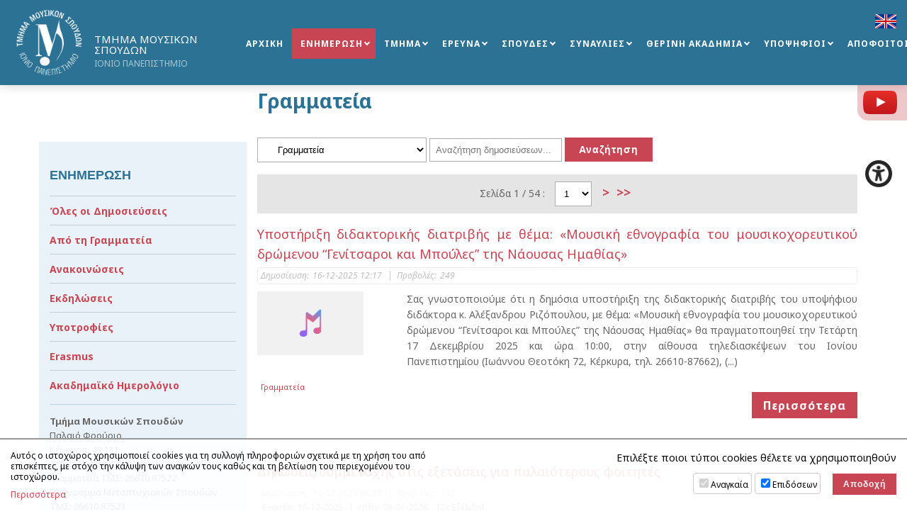

--- FILE ---
content_type: text/html; charset=UTF-8
request_url: https://music.ionio.gr/gr/news/all-news-f1-secretary/
body_size: 13260
content:
<!DOCTYPE html>
<html lang="el-GR">
<head>
<meta charset="utf-8" />
<link href="https://music.ionio.gr/favicon.ico" rel="shortcut icon" />
<meta name="viewport" content="width=device-width, initial-scale=1" />

	<title>ΤΜΗΜΑ ΜΟΥΣΙΚΩΝ ΣΠΟΥΔΩΝ | Όλες οι Δημοσιεύσεις</title>
	<meta name="description" content="Παλαιό Φρούριο Κέρκυρα, 49 100 - Γραμματεία ΤΜΣ: +30 26610 87522 - Πρόγραμμα Μεταπτυχιακών Σπουδών ΤΜΣ: +30 26610 87523 - Fax: +30 26610 26024 - Web: music.ionio.gr - E-mail: music@ionio.gr" />
	<!-- OG META -->
	<meta property="og:title" content="ΤΜΗΜΑ ΜΟΥΣΙΚΩΝ ΣΠΟΥΔΩΝ | Όλες οι Δημοσιεύσεις" />
	<meta property="og:type" content="website" />
	<meta property="og:description" content="Παλαιό Φρούριο Κέρκυρα, 49 100 - Γραμματεία ΤΜΣ: +30 26610 87522 - Πρόγραμμα Μεταπτυχιακών Σπουδών ΤΜΣ: +30 26610 87523 - Fax: +30 26610 26024 - Web: music.ionio.gr - E-mail: music@ionio.gr" />
	<meta property="og:image" content="https://music.ionio.gr/images/content/og_image.jpg" />
	<meta property="og:url" content="https://music.ionio.gr/gr/news/all-news-f1-secretary/" />
	<!-- TWITTER META -->
	<meta name="twitter:card" content="summary" />
	<meta name="twitter:site" content="@myionio" />
	<meta name="twitter:creator" content="@myionio" />
	<meta name="twitter:title" content="ΤΜΗΜΑ ΜΟΥΣΙΚΩΝ ΣΠΟΥΔΩΝ | Όλες οι Δημοσιεύσεις" />
	<meta name="twitter:description" content="Παλαιό Φρούριο Κέρκυρα, 49 100 - Γραμματεία ΤΜΣ: +30 26610 87522 - Πρόγραμμα Μεταπτυχιακών Σπουδών ΤΜΣ: +30 26610 87523 - Fax: +30 26610 26024 - Web: music.ionio.gr - E-mail: music@ionio.gr" />
	<meta name="twitter:image" content="https://music.ionio.gr/images/content/og_image.jpg" />	
	<!-- CSS -->
<!--<link rel="stylesheet" type="text/css" href="https://ionio.gr/commons/css/ionio_dg_24_v1.css" />-->
<link rel="stylesheet" type="text/css" href="https://ionio.gr/commons/css/bootstrap_i.min.css" />
<link rel="stylesheet" type="text/css" href="https://ionio.gr/commons/inclusive/css_frontend_inclusive_v2.css" />
<link rel="stylesheet" type="text/css" href="https://music.ionio.gr/scripts/music.css?1767169955" />
<link rel="stylesheet" type="text/css" href="https://music.ionio.gr/scripts/music_override.css?1767169955" />
<!-- JS -->
<script src="https://ionio.gr/commons/inclusive/js_frontend_inclusive_v2_no_cookies.js"></script>

	<script>
		window.dataLayer = window.dataLayer || [];
		function gtag(){dataLayer.push(arguments);}
		gtag('consent', 'default', {
		  'ad_storage': 'denied',
		  'analytics_storage': 'denied',
		  'ad_user_data': 'denied',
		  'ad_personalization': 'denied',
		});
	</script>
<!-- Google tag (gtag.js) -->
<script async src="https://www.googletagmanager.com/gtag/js?id=G-HEGF20QQ31"></script>
<script>
  window.dataLayer = window.dataLayer || [];
  function gtag(){dataLayer.push(arguments);}
  gtag('js', new Date());

  gtag('config', 'G-HEGF20QQ31');
</script>
		<script>ac_short_lang='gr';</script>
<script src="https://code.responsivevoice.org/responsivevoice.js?key=NwkdKqbw"></script>
<script src="https://ionio.gr/commons/scripts/accessibility.js"></script>
<script src="https://music.ionio.gr/scripts/music.js"></script>
</head>

<body id="top">


	
<div class="wrap menu-wrap menu-wrap-page">
	<div class="container-fluid">
	<div class="row">
	<div class="col-xs-7 col-sm-9 col-lg-3">
		<a href="https://music.ionio.gr/gr/" class="logo"><img class="logo-g" src="https://music.ionio.gr/images/layout/logo_music2_2025_gr.png" alt="M"/><span class="logo-title">ΤΜΗΜΑ ΜΟΥΣΙΚΩΝ ΣΠΟΥΔΩΝ</span><span class="logo-subtitle">ΙΟΝΙΟ ΠΑΝΕΠΙΣΤΗΜΙΟ</span></a>
	</div>
	<div class="col-xs-4 col-sm-2 col-lg-8">
		<div class="menu hidden-xs hidden-sm hidden-md">
			<table id="jq-menu"><tr><td><div id="jq-menu-item-1" class="jq-menu-item"><a class="" href="https://music.ionio.gr/gr">ΑΡΧΙΚΗ</a>  </div></td>
<td><div id="jq-menu-item-2" class="jq-menu-item"><a class="selected" href="https://music.ionio.gr/gr/news">ΕΝΗΜΕΡΩΣΗ</a> 
<div class="jq-submenu">
<div class="jq-menu-item"><a class="" href="https://music.ionio.gr/gr/news/all-news">Όλες οι Δημοσιεύσεις</a> </div>
<div class="jq-menu-item"><a class="selected" href="https://music.ionio.gr/gr/news/all-news-f1-secretary">Από τη Γραμματεία</a> </div>
<div class="jq-menu-item"><a class="" href="https://music.ionio.gr/gr/news/all-news-f1-news-announcements">Ανακοινώσεις</a> </div>
<div class="jq-menu-item"><a class="" href="https://music.ionio.gr/gr/news/all-news-f1-news-events">Εκδηλώσεις</a> </div>
<div class="jq-menu-item"><a class="" href="https://music.ionio.gr/gr/news/all-news-f1-scholarships">Υποτροφίες</a> </div>
<div class="jq-menu-item"><a class="" href="https://music.ionio.gr/gr/news/all-news-f1-erasmus">Erasmus</a> </div>
<div class="jq-menu-item"><a class="" href="https://music.ionio.gr/gr/news/academic-calendar">Ακαδημαϊκό Ημερολόγιο</a> </div>
</div>
 </div></td>
<td><div id="jq-menu-item-3" class="jq-menu-item"><a class="" href="https://music.ionio.gr/gr/department">ΤΜΗΜΑ</a> 
<div class="jq-submenu">
<div class="jq-menu-item"><a class="" href="https://music.ionio.gr/gr/department/description">Περιγραφή</a> </div>
<div class="jq-menu-item"><a class="" href="https://music.ionio.gr/gr/department/administration">Διοίκηση</a> </div>
<div class="jq-menu-item"><a class="" href="https://music.ionio.gr/gr/department/staff">Διδακτικό Προσωπικό</a> </div>
<div class="jq-menu-item"><a class="" href="https://music.ionio.gr/gr/department/chairman">Πρόεδρος</a> </div>
<div class="jq-menu-item"><a class="" href="https://music.ionio.gr/gr/department/subjects">Μητρώα Γνωστικών Αντικειμένων</a> </div>
<div class="jq-menu-item"><a class="" href="https://music.ionio.gr/gr/department/electors">Μητρώα Εκλεκτόρων</a> </div>
<div class="jq-menu-item"><a class="" href="https://music.ionio.gr/gr/department/infrastructure">Εγκαταστάσεις</a> <div class="jq-submenu">
<div class="jq-menu-item"><a class="" href="https://music.ionio.gr/gr/department/infrastructure/library">Βιβλιοθήκη</a></div>
<div class="jq-menu-item"><a class="" href="https://music.ionio.gr/gr/department/infrastructure/studio">Στούντιο</a></div>
</div>
</div>
<div class="jq-menu-item"><a class="" href="https://music.ionio.gr/gr/department/international-relations">Διεθνείς Σχέσεις</a> <div class="jq-submenu">
<div class="jq-menu-item"><a class="" href="https://music.ionio.gr/gr/department/international-relations/elegants">E-le.g.a.n.t.s. Project</a></div>
<div class="jq-menu-item"><a class="" href="https://music.ionio.gr/gr/department/international-relations/international-collaborations">Διεθνείς Συνεργασίες</a></div>
<div class="jq-menu-item"><a class="" href="https://music.ionio.gr/gr/department/international-relations/nostos">Πρωτοβουλία Νόστος</a></div>
<div class="jq-menu-item"><a class="" href="https://music.ionio.gr/gr/department/international-relations/erasmus-plus">Erasmus+</a></div>
<div class="jq-menu-item"><a class="" href="https://music.ionio.gr/gr/department/international-relations/erasmus-plus-ka2">Erasmus+ (KA2)</a></div>
<div class="jq-menu-item"><a class="" href="https://music.ionio.gr/gr/department/international-relations/erasmus-plus-placement">Erasmus+ Placements</a></div>
<div class="jq-menu-item"><a class="" href="https://music.ionio.gr/gr/department/international-relations/incoming-students">Incoming Students</a></div>
</div>
</div>
<div class="jq-menu-item"><a class="" href="https://music.ionio.gr/gr/department/contact">Επικοινωνία</a> </div>
</div>
 </div></td>
<td><div id="jq-menu-item-4" class="jq-menu-item"><a class="" href="https://music.ionio.gr/gr/research">ΕΡΕΥΝΑ</a> 
<div class="jq-submenu">
<div class="jq-menu-item"><a class="" href="https://music.ionio.gr/gr/research/laboratories">Εργαστήρια</a> </div>
<div class="jq-menu-item"><a class="" href="https://music.ionio.gr/gr/research/seminars">Σεμινάρια</a> </div>
<div class="jq-menu-item"><a class="" href="https://music.ionio.gr/gr/research/conferences">Συνέδρια</a> </div>
<div class="jq-menu-item"><a class="" href="https://music.ionio.gr/gr/research/publications">Εκδόσεις</a> <div class="jq-submenu">
<div class="jq-menu-item"><a class="" href="https://music.ionio.gr/gr/research/publications/books">Βιβλία</a></div>
<div class="jq-menu-item"><a class="" href="https://music.ionio.gr/gr/research/publications/cds">CD</a></div>
<div class="jq-menu-item"><a class="" href="https://music.ionio.gr/gr/research/publications/music-samples">Μουσικά Δείγματα</a></div>
<div class="jq-menu-item"><a class="" href="https://music.ionio.gr/gr/research/publications/moussikos-logos">Μουσικός Λόγος</a></div>
<div class="jq-menu-item"><a class="" href="https://music.ionio.gr/gr/research/publications/digital-services">Ψηφιακές Υπηρεσίες</a></div>
</div>
</div>
</div>
 </div></td>
<td><div id="jq-menu-item-5" class="jq-menu-item"><a class="" href="https://music.ionio.gr/gr/studies">ΣΠΟΥΔΕΣ</a> 
<div class="jq-submenu">
<div class="jq-menu-item"><a class="" href="https://music.ionio.gr/gr/studies/prospectus">Οδηγός Σπουδών</a> </div>
<div class="jq-menu-item"><a class="" href="https://music.ionio.gr/gr/studies/undergraduate">Προπτυχιακές Σπουδές</a> <div class="jq-submenu">
<div class="jq-menu-item"><a class="" href="https://music.ionio.gr/gr/studies/undergraduate/academic-advisors">Ακαδημαϊκοί Σύμβουλοι</a></div>
<div class="jq-menu-item"><a class="" href="https://music.ionio.gr/gr/studies/undergraduate/courses">Περιγραφές Μαθημάτων</a></div>
<div class="jq-menu-item"><a class="" href="https://music.ionio.gr/gr/studies/undergraduate/pde">Πρόγραμμα Παιδαγωγικής και Διδακτικής Επάρκειας</a></div>
<div class="jq-menu-item"><a class="" href="https://music.ionio.gr/gr/studies/undergraduate/certification">Πιστοποίηση</a></div>
</div>
</div>
<div class="jq-menu-item"><a class="" href="https://music.ionio.gr/gr/studies/postgraduate">Μεταπτυχιακές Σπουδές</a> <div class="jq-submenu">
<div class="jq-menu-item"><a class="" href="https://music.ionio.gr/gr/studies/postgraduate/postgraduate-programs">Μεταπτυχιακά Προγράμματα</a></div>
<div class="jq-menu-item"><a class="" href="https://music.ionio.gr/gr/studies/postgraduate/doctorates">Διδακτορικά</a></div>
</div>
</div>
<div class="jq-menu-item"><a class="" href="https://music.ionio.gr/gr/studies/schedule">Πρόγραμμα</a> <div class="jq-submenu">
<div class="jq-menu-item"><a class="" href="https://music.ionio.gr/gr/studies/schedule/courses-schedule">Πρόγραμμα Μαθημάτων</a></div>
<div class="jq-menu-item"><a class="" href="https://music.ionio.gr/gr/studies/schedule/exams-schedule">Πρόγραμμα Επαναληπτικών Εξετάσεων Σεπτεμβρίου Ακαδ. Έτους 2024 - 2025</a></div>
</div>
</div>
<div class="jq-menu-item"><a class="" href="https://music.ionio.gr/gr/studies/internship">Πρακτική Άσκηση</a> </div>
<div class="jq-menu-item"><a class="" href="https://music.ionio.gr/gr/studies/theses-submissions">Κατάθεση Διπλωματικών Εργασιών</a> </div>
<div class="jq-menu-item"><a class="" href="https://music.ionio.gr/gr/studies/lifelong-learning-programme">Πρόγραμμα Δια Βίου Μάθησης</a> </div>
</div>
 </div></td>
<td><div id="jq-menu-item-6" class="jq-menu-item"><a class="" href="https://music.ionio.gr/gr/concerts">ΣΥΝΑΥΛΙΕΣ</a> 
<div class="jq-submenu">
<div class="jq-menu-item"><a class="" href="https://music.ionio.gr/gr/concerts/all-concerts">Όλες οι Συναυλίες</a> </div>
<div class="jq-menu-item"><a class="" href="https://music.ionio.gr/gr/concerts/concerts-archive">Αρχείο Συναυλιών</a> </div>
<div class="jq-menu-item"><a class="" href="https://music.ionio.gr/gr/concerts/posters">Αφίσες</a> </div>
<div class="jq-menu-item"><a class="" href="https://music.ionio.gr/gr/concerts/ensembles">Μουσικά Σύνολα</a> </div>
</div>
 </div></td>
<td><div id="jq-menu-item-7" class="jq-menu-item"><a class="" href="https://music.ionio.gr/gr/academy">ΘΕΡΙΝΗ ΑΚΑΔΗΜΙΑ</a> 
<div class="jq-submenu">
<div class="jq-menu-item"><a class="" href="https://music.ionio.gr/gr/academy/summer-music-academy">Θερινή Μουσική Ακαδημία</a> </div>
<div class="jq-menu-item"><a class="" href="https://music.ionio.gr/gr/academy/music-academy-archive">Αρχείο Μουσικής Ακαδημίας</a> </div>
<div class="jq-menu-item"><a class="" href="https://music.ionio.gr/gr/academy/festival">Φεστιβάλ</a> </div>
</div>
 </div></td>
<td><div id="jq-menu-item-8" class="jq-menu-item"><a class="" href="https://music.ionio.gr/gr/candidates">ΥΠΟΨΗΦΙΟΙ</a> 
<div class="jq-submenu">
<div class="jq-menu-item"><a class="" href="https://music.ionio.gr/gr/candidates/admissions">Διαδικασία Εισαγωγής</a> </div>
<div class="jq-menu-item"><a class="" href="https://music.ionio.gr/gr/candidates/after-admission">Μετά την Εισαγωγή</a> </div>
<div class="jq-menu-item"><a class="" href="https://music.ionio.gr/gr/candidates/schools-students-parents">Σχολεία, Μαθητές & Γονείς</a> </div>
<div class="jq-menu-item"><a class="" href="https://music.ionio.gr/gr/candidates/foreign-students">Αλλοδαποί Φοιτητές</a> </div>
</div>
 </div></td>
<td><div id="jq-menu-item-9" class="jq-menu-item"><a class="" href="https://music.ionio.gr/gr/apofoitoi">ΑΠΟΦΟΙΤΟΙ</a> 
<div class="jq-submenu">
<div class="jq-menu-item"><a class="" href="https://music.ionio.gr/gr/apofoitoi/neaapoolesolous">Νέα από όλ@ς για όλ@ς</a> </div>
<div class="jq-menu-item"><a class="" href="https://music.ionio.gr/gr/apofoitoi/integrated-master">Τίτλος Σπουδών Μεταπτυχιακού Επιπέδου</a> </div>
<div class="jq-menu-item"><a class="" href="https://music.ionio.gr/gr/apofoitoi/metaptixiakesdidaktorikesdiatribes">Μεταπτυχιακές και διδακτορικές διατριβές</a> </div>
<div class="jq-menu-item"><a class="" href="https://music.ionio.gr/gr/apofoitoi/mirastitetidiadromi">Μοιραστείτε τη διαδρομή σας</a> </div>
<div class="jq-menu-item"><a class="" href="https://music.ionio.gr/gr/apofoitoi/epaggelmatikesdiadromes">Επαγγελματικές διαδρομές</a> </div>
<div class="jq-menu-item"><a class="" href="https://music.ionio.gr/gr/apofoitoi/vravesis-diakrisis">Βραβεύσεις και Διακρίσεις</a> </div>
</div>
 </div></td>
</tr></table>
		</div>
		<div class="mobile-menu hidden-lg">
			<div class="mobile-menu-icon"><span></span><span></span><span></span></div>
			<div id="mobile-menu-items"><div id="mobile-menu"><div id="mobile-menu-item-1" class="mobile-menu-item"><a class="" href="https://music.ionio.gr/gr">ΑΡΧΙΚΗ</a>  </div>
<div id="mobile-menu-item-2" class="mobile-menu-item more"><a class="selected" href="javascript:void(0)">ΕΝΗΜΕΡΩΣΗ</a> 
<div class="mobile-menu-submenu">
<div class="mobile-menu-item"><a class="" href="https://music.ionio.gr/gr/news/all-news">Όλες οι Δημοσιεύσεις</a> </div>
<div class="mobile-menu-item"><a class="selected" href="https://music.ionio.gr/gr/news/all-news-f1-secretary">Από τη Γραμματεία</a> </div>
<div class="mobile-menu-item"><a class="" href="https://music.ionio.gr/gr/news/all-news-f1-news-announcements">Ανακοινώσεις</a> </div>
<div class="mobile-menu-item"><a class="" href="https://music.ionio.gr/gr/news/all-news-f1-news-events">Εκδηλώσεις</a> </div>
<div class="mobile-menu-item"><a class="" href="https://music.ionio.gr/gr/news/all-news-f1-scholarships">Υποτροφίες</a> </div>
<div class="mobile-menu-item"><a class="" href="https://music.ionio.gr/gr/news/all-news-f1-erasmus">Erasmus</a> </div>
<div class="mobile-menu-item"><a class="" href="https://music.ionio.gr/gr/news/academic-calendar">Ακαδημαϊκό Ημερολόγιο</a> </div>
</div>
 </div>
<div id="mobile-menu-item-3" class="mobile-menu-item more"><a class="" href="javascript:void(0)">ΤΜΗΜΑ</a> 
<div class="mobile-menu-submenu">
<div class="mobile-menu-item"><a class="" href="https://music.ionio.gr/gr/department/description">Περιγραφή</a> </div>
<div class="mobile-menu-item"><a class="" href="https://music.ionio.gr/gr/department/administration">Διοίκηση</a> </div>
<div class="mobile-menu-item"><a class="" href="https://music.ionio.gr/gr/department/staff">Διδακτικό Προσωπικό</a> </div>
<div class="mobile-menu-item"><a class="" href="https://music.ionio.gr/gr/department/chairman">Πρόεδρος</a> </div>
<div class="mobile-menu-item"><a class="" href="https://music.ionio.gr/gr/department/subjects">Μητρώα Γνωστικών Αντικειμένων</a> </div>
<div class="mobile-menu-item"><a class="" href="https://music.ionio.gr/gr/department/electors">Μητρώα Εκλεκτόρων</a> </div>
<div class="mobile-menu-item"><a class="" href="https://music.ionio.gr/gr/department/infrastructure">Εγκαταστάσεις</a> <div class="mobile-menu-submenu">
<div class="mobile-menu-item"><a class="" href="https://music.ionio.gr/gr/department/infrastructure/library">Βιβλιοθήκη</a></div>
<div class="mobile-menu-item"><a class="" href="https://music.ionio.gr/gr/department/infrastructure/studio">Στούντιο</a></div>
</div>
</div>
<div class="mobile-menu-item"><a class="" href="https://music.ionio.gr/gr/department/international-relations">Διεθνείς Σχέσεις</a> <div class="mobile-menu-submenu">
<div class="mobile-menu-item"><a class="" href="https://music.ionio.gr/gr/department/international-relations/elegants">E-le.g.a.n.t.s. Project</a></div>
<div class="mobile-menu-item"><a class="" href="https://music.ionio.gr/gr/department/international-relations/international-collaborations">Διεθνείς Συνεργασίες</a></div>
<div class="mobile-menu-item"><a class="" href="https://music.ionio.gr/gr/department/international-relations/nostos">Πρωτοβουλία Νόστος</a></div>
<div class="mobile-menu-item"><a class="" href="https://music.ionio.gr/gr/department/international-relations/erasmus-plus">Erasmus+</a></div>
<div class="mobile-menu-item"><a class="" href="https://music.ionio.gr/gr/department/international-relations/erasmus-plus-ka2">Erasmus+ (KA2)</a></div>
<div class="mobile-menu-item"><a class="" href="https://music.ionio.gr/gr/department/international-relations/erasmus-plus-placement">Erasmus+ Placements</a></div>
<div class="mobile-menu-item"><a class="" href="https://music.ionio.gr/gr/department/international-relations/incoming-students">Incoming Students</a></div>
</div>
</div>
<div class="mobile-menu-item"><a class="" href="https://music.ionio.gr/gr/department/contact">Επικοινωνία</a> </div>
</div>
 </div>
<div id="mobile-menu-item-4" class="mobile-menu-item more"><a class="" href="javascript:void(0)">ΕΡΕΥΝΑ</a> 
<div class="mobile-menu-submenu">
<div class="mobile-menu-item"><a class="" href="https://music.ionio.gr/gr/research/laboratories">Εργαστήρια</a> </div>
<div class="mobile-menu-item"><a class="" href="https://music.ionio.gr/gr/research/seminars">Σεμινάρια</a> </div>
<div class="mobile-menu-item"><a class="" href="https://music.ionio.gr/gr/research/conferences">Συνέδρια</a> </div>
<div class="mobile-menu-item"><a class="" href="https://music.ionio.gr/gr/research/publications">Εκδόσεις</a> <div class="mobile-menu-submenu">
<div class="mobile-menu-item"><a class="" href="https://music.ionio.gr/gr/research/publications/books">Βιβλία</a></div>
<div class="mobile-menu-item"><a class="" href="https://music.ionio.gr/gr/research/publications/cds">CD</a></div>
<div class="mobile-menu-item"><a class="" href="https://music.ionio.gr/gr/research/publications/music-samples">Μουσικά Δείγματα</a></div>
<div class="mobile-menu-item"><a class="" href="https://music.ionio.gr/gr/research/publications/moussikos-logos">Μουσικός Λόγος</a></div>
<div class="mobile-menu-item"><a class="" href="https://music.ionio.gr/gr/research/publications/digital-services">Ψηφιακές Υπηρεσίες</a></div>
</div>
</div>
</div>
 </div>
<div id="mobile-menu-item-5" class="mobile-menu-item more"><a class="" href="javascript:void(0)">ΣΠΟΥΔΕΣ</a> 
<div class="mobile-menu-submenu">
<div class="mobile-menu-item"><a class="" href="https://music.ionio.gr/gr/studies/prospectus">Οδηγός Σπουδών</a> </div>
<div class="mobile-menu-item"><a class="" href="https://music.ionio.gr/gr/studies/undergraduate">Προπτυχιακές Σπουδές</a> <div class="mobile-menu-submenu">
<div class="mobile-menu-item"><a class="" href="https://music.ionio.gr/gr/studies/undergraduate/academic-advisors">Ακαδημαϊκοί Σύμβουλοι</a></div>
<div class="mobile-menu-item"><a class="" href="https://music.ionio.gr/gr/studies/undergraduate/courses">Περιγραφές Μαθημάτων</a></div>
<div class="mobile-menu-item"><a class="" href="https://music.ionio.gr/gr/studies/undergraduate/pde">Πρόγραμμα Παιδαγωγικής και Διδακτικής Επάρκειας</a></div>
<div class="mobile-menu-item"><a class="" href="https://music.ionio.gr/gr/studies/undergraduate/certification">Πιστοποίηση</a></div>
</div>
</div>
<div class="mobile-menu-item"><a class="" href="https://music.ionio.gr/gr/studies/postgraduate">Μεταπτυχιακές Σπουδές</a> <div class="mobile-menu-submenu">
<div class="mobile-menu-item"><a class="" href="https://music.ionio.gr/gr/studies/postgraduate/postgraduate-programs">Μεταπτυχιακά Προγράμματα</a></div>
<div class="mobile-menu-item"><a class="" href="https://music.ionio.gr/gr/studies/postgraduate/doctorates">Διδακτορικά</a></div>
</div>
</div>
<div class="mobile-menu-item"><a class="" href="https://music.ionio.gr/gr/studies/schedule">Πρόγραμμα</a> <div class="mobile-menu-submenu">
<div class="mobile-menu-item"><a class="" href="https://music.ionio.gr/gr/studies/schedule/courses-schedule">Πρόγραμμα Μαθημάτων</a></div>
<div class="mobile-menu-item"><a class="" href="https://music.ionio.gr/gr/studies/schedule/exams-schedule">Πρόγραμμα Επαναληπτικών Εξετάσεων Σεπτεμβρίου Ακαδ. Έτους 2024 - 2025</a></div>
</div>
</div>
<div class="mobile-menu-item"><a class="" href="https://music.ionio.gr/gr/studies/internship">Πρακτική Άσκηση</a> </div>
<div class="mobile-menu-item"><a class="" href="https://music.ionio.gr/gr/studies/theses-submissions">Κατάθεση Διπλωματικών Εργασιών</a> </div>
<div class="mobile-menu-item"><a class="" href="https://music.ionio.gr/gr/studies/lifelong-learning-programme">Πρόγραμμα Δια Βίου Μάθησης</a> </div>
</div>
 </div>
<div id="mobile-menu-item-6" class="mobile-menu-item more"><a class="" href="javascript:void(0)">ΣΥΝΑΥΛΙΕΣ</a> 
<div class="mobile-menu-submenu">
<div class="mobile-menu-item"><a class="" href="https://music.ionio.gr/gr/concerts/all-concerts">Όλες οι Συναυλίες</a> </div>
<div class="mobile-menu-item"><a class="" href="https://music.ionio.gr/gr/concerts/concerts-archive">Αρχείο Συναυλιών</a> </div>
<div class="mobile-menu-item"><a class="" href="https://music.ionio.gr/gr/concerts/posters">Αφίσες</a> </div>
<div class="mobile-menu-item"><a class="" href="https://music.ionio.gr/gr/concerts/ensembles">Μουσικά Σύνολα</a> </div>
</div>
 </div>
<div id="mobile-menu-item-7" class="mobile-menu-item more"><a class="" href="javascript:void(0)">ΘΕΡΙΝΗ ΑΚΑΔΗΜΙΑ</a> 
<div class="mobile-menu-submenu">
<div class="mobile-menu-item"><a class="" href="https://music.ionio.gr/gr/academy/summer-music-academy">Θερινή Μουσική Ακαδημία</a> </div>
<div class="mobile-menu-item"><a class="" href="https://music.ionio.gr/gr/academy/music-academy-archive">Αρχείο Μουσικής Ακαδημίας</a> </div>
<div class="mobile-menu-item"><a class="" href="https://music.ionio.gr/gr/academy/festival">Φεστιβάλ</a> </div>
</div>
 </div>
<div id="mobile-menu-item-8" class="mobile-menu-item more"><a class="" href="javascript:void(0)">ΥΠΟΨΗΦΙΟΙ</a> 
<div class="mobile-menu-submenu">
<div class="mobile-menu-item"><a class="" href="https://music.ionio.gr/gr/candidates/admissions">Διαδικασία Εισαγωγής</a> </div>
<div class="mobile-menu-item"><a class="" href="https://music.ionio.gr/gr/candidates/after-admission">Μετά την Εισαγωγή</a> </div>
<div class="mobile-menu-item"><a class="" href="https://music.ionio.gr/gr/candidates/schools-students-parents">Σχολεία, Μαθητές & Γονείς</a> </div>
<div class="mobile-menu-item"><a class="" href="https://music.ionio.gr/gr/candidates/foreign-students">Αλλοδαποί Φοιτητές</a> </div>
</div>
 </div>
<div id="mobile-menu-item-9" class="mobile-menu-item more"><a class="" href="javascript:void(0)">ΑΠΟΦΟΙΤΟΙ</a> 
<div class="mobile-menu-submenu">
<div class="mobile-menu-item"><a class="" href="https://music.ionio.gr/gr/apofoitoi/neaapoolesolous">Νέα από όλ@ς για όλ@ς</a> </div>
<div class="mobile-menu-item"><a class="" href="https://music.ionio.gr/gr/apofoitoi/integrated-master">Τίτλος Σπουδών Μεταπτυχιακού Επιπέδου</a> </div>
<div class="mobile-menu-item"><a class="" href="https://music.ionio.gr/gr/apofoitoi/metaptixiakesdidaktorikesdiatribes">Μεταπτυχιακές και διδακτορικές διατριβές</a> </div>
<div class="mobile-menu-item"><a class="" href="https://music.ionio.gr/gr/apofoitoi/mirastitetidiadromi">Μοιραστείτε τη διαδρομή σας</a> </div>
<div class="mobile-menu-item"><a class="" href="https://music.ionio.gr/gr/apofoitoi/epaggelmatikesdiadromes">Επαγγελματικές διαδρομές</a> </div>
<div class="mobile-menu-item"><a class="" href="https://music.ionio.gr/gr/apofoitoi/vravesis-diakrisis">Βραβεύσεις και Διακρίσεις</a> </div>
</div>
 </div>
</div></div>
		</div>
	</div>
	</div>
	</div>
	<a id="lang-link" href="https://music.ionio.gr/en/news/all-news-f1-secretary"><img src="https://music.ionio.gr/images/layout/flag_en.png" alt="en"/></a>

	<a target="_blank" id="youtube-channel-link" href="https://www.youtube.com/channel/UCSKtIXEtrS2BR_DDw0aV2dg"><img src="https://music.ionio.gr/images/layout/icon_youtube_channel.png" alt="youtube"/><span>Youtube Channel</span></a>

</div>				<div id="content-wrap" class="content-wrap">
			<div class="container">
			<div class="row">
			<div class="col-md-9 col-md-push-3 t-justify"><div id="page-title-wrap"><div id="page-title">Γραμματεία</div></div><div class="news-categories-block"><form class="inline-form" action="#" method="post" name="newsCategoriesDropdownForm" id="newsCategoriesDropdownForm">
<select id="news-category-dropdown" name="category-selection" onchange="window.location.replace('/gr/news/all-news-f1-'+$(this).val()+'/');" class="news-dropdown-selector">
<option value="all">Όλες οι Κατηγορίες</option>
<option class="main-category-select" data-category="news-announcements" value="news-announcements"><strong>Ανακοινώσεις</strong></option>
<option data-category="announcements" value="announcements">&nbsp;&nbsp;&nbsp;&nbsp;Γενικές Ανακοινώσεις</option>
<option data-category="decisions" value="decisions">&nbsp;&nbsp;&nbsp;&nbsp;Αποφάσεις Οργάνων</option>
<option data-category="nutrition" value="nutrition">&nbsp;&nbsp;&nbsp;&nbsp;Σίτιση</option>
<option data-category="housing" value="housing">&nbsp;&nbsp;&nbsp;&nbsp;Στέγαση</option>
<option data-category="publications" value="publications">&nbsp;&nbsp;&nbsp;&nbsp;Εκδόσεις</option>
<option selected value="secretary">&nbsp;&nbsp;&nbsp;&nbsp;Γραμματεία</option>
<option data-category="press-releases" value="press-releases">&nbsp;&nbsp;&nbsp;&nbsp;Δελτία Τύπου</option>
<option data-category="newsletter" value="newsletter">&nbsp;&nbsp;&nbsp;&nbsp;Newsletter</option>
<option data-category="student-projects" value="student-projects">&nbsp;&nbsp;&nbsp;&nbsp;Φοιτητικά Έργα</option>
<option data-category="research" value="research">&nbsp;&nbsp;&nbsp;&nbsp;Έρευνα</option>
<option data-category="members-activities" value="members-activities">&nbsp;&nbsp;&nbsp;&nbsp;Δραστηριότητες Μελών</option>
<option data-category="covid19" value="covid19">&nbsp;&nbsp;&nbsp;&nbsp;Κορωνοϊός</option>
<option data-category="acquisitions" value="acquisitions">&nbsp;&nbsp;&nbsp;&nbsp;Προσκτήσεις Βιβλιοθήκης</option>
<option data-category="open-access" value="open-access">&nbsp;&nbsp;&nbsp;&nbsp;Ανοικτή Πρόσβαση</option>
<option data-category="student-news" value="student-news">&nbsp;&nbsp;&nbsp;&nbsp;Φοιτητικά Νέα</option>
<option data-category="regulations" value="regulations">&nbsp;&nbsp;&nbsp;&nbsp;Κανονισμοί και Λειτουργίες</option>
<option data-category="research-bulletin" value="research-bulletin">&nbsp;&nbsp;&nbsp;&nbsp;Δελτία Ερευνητικής Παραγωγής</option>
<option class="main-category-select" data-category="news-calls" value="news-calls"><strong>Διαγωνισμοί - Προκηρύξεις</strong></option>
<option data-category="competitions" value="competitions">&nbsp;&nbsp;&nbsp;&nbsp;Γενικοί Διαγωνισμοί</option>
<option data-category="proclamations" value="proclamations">&nbsp;&nbsp;&nbsp;&nbsp;Προκηρύξεις</option>
<option data-category="professor-elections" value="professor-elections">&nbsp;&nbsp;&nbsp;&nbsp;Εκλογές Καθηγητών</option>
<option data-category="approvals-results" value="approvals-results">&nbsp;&nbsp;&nbsp;&nbsp;Εγκρίσεις και Αποτελέσματα</option>
<option class="main-category-select" data-category="news-events" value="news-events"><strong>Εκδηλώσεις</strong></option>
<option data-category="events" value="events">&nbsp;&nbsp;&nbsp;&nbsp;Γενικές Εκδηλώσεις</option>
<option data-category="reviews" value="reviews">&nbsp;&nbsp;&nbsp;&nbsp;Ανασκοπήσεις Εκδηλώσεων</option>
<option data-category="concerts" value="concerts">&nbsp;&nbsp;&nbsp;&nbsp;Συναυλίες</option>
<option data-category="conferences" value="conferences">&nbsp;&nbsp;&nbsp;&nbsp;Συνέδρια</option>
<option data-category="educational-activities" value="educational-activities">&nbsp;&nbsp;&nbsp;&nbsp;Εκπαιδευτικές Δράσεις</option>
<option class="main-category-select" data-category="news-studies" value="news-studies"><strong>Σπουδές</strong></option>
<option data-category="courses" value="courses">&nbsp;&nbsp;&nbsp;&nbsp;Πρόγραμμα Μαθημάτων</option>
<option data-category="exams" value="exams">&nbsp;&nbsp;&nbsp;&nbsp;Πρόγραμμα Εξετάσεων</option>
<option data-category="graduate" value="graduate">&nbsp;&nbsp;&nbsp;&nbsp;Μεταπτυχιακές Σπουδές</option>
<option data-category="erasmus" value="erasmus">&nbsp;&nbsp;&nbsp;&nbsp;Erasmus</option>
<option data-category="internship" value="internship">&nbsp;&nbsp;&nbsp;&nbsp;Πρακτική Άσκηση</option>
<option data-category="scholarships" value="scholarships">&nbsp;&nbsp;&nbsp;&nbsp;Υποτροφίες</option>
<option data-category="news-era-places" value="news-era-places">&nbsp;&nbsp;&nbsp;&nbsp;Πρακτική Άσκηση Erasmus</option>
<option data-category="news-summer-schools" value="news-summer-schools">&nbsp;&nbsp;&nbsp;&nbsp;Θερινά Σχολεία</option>
<option data-category="erasmus-actions" value="erasmus-actions">&nbsp;&nbsp;&nbsp;&nbsp;Δράσεις Erasmus</option>
</select>
</form>
</div>
<div class="news-search-block">

<form id="search_q_form" onsubmit="if(document.getElementById('search_q_input').value==''){ alert('ΔΕΝ ΠΡΟΣΔΙΟΡΙΣΤΗΚΕ ΟΡΟΣ ΑΝΑΖΗΤΗΣΗΣ'); return false;}" action="https://music.ionio.gr/gr/news/search/" method="post">
<label for="search_q_input" style="display:none;">Αναζήτηση δημοσιεύσεων...</label><input onfocus="javascript:this.value=''" type="text" id="search_q_input" placeholder="Αναζήτηση δημοσιεύσεων..." name="search_q" value='' />
<input id="search_q_submit" type="submit" value="Αναζήτηση" />
</form>

</div>
<div class="news-pagination"><form class="news-pagination-form"><span class="news-pagination-label">Σελίδα 1 / 54 : </span><select class="news-pagination-select" onchange="javascript:location.href = this.value;"><option selected value="https://music.ionio.gr/gr/news/all-news-f1-secretary/p1">1</option><option  value="https://music.ionio.gr/gr/news/all-news-f1-secretary/p2">2</option><option  value="https://music.ionio.gr/gr/news/all-news-f1-secretary/p3">3</option><option  value="https://music.ionio.gr/gr/news/all-news-f1-secretary/p4">4</option><option  value="https://music.ionio.gr/gr/news/all-news-f1-secretary/p5">5</option><option  value="https://music.ionio.gr/gr/news/all-news-f1-secretary/p6">6</option><option  value="https://music.ionio.gr/gr/news/all-news-f1-secretary/p7">7</option><option  value="https://music.ionio.gr/gr/news/all-news-f1-secretary/p8">8</option><option  value="https://music.ionio.gr/gr/news/all-news-f1-secretary/p9">9</option><option  value="https://music.ionio.gr/gr/news/all-news-f1-secretary/p10">10</option><option  value="https://music.ionio.gr/gr/news/all-news-f1-secretary/p11">11</option><option  value="https://music.ionio.gr/gr/news/all-news-f1-secretary/p12">12</option><option  value="https://music.ionio.gr/gr/news/all-news-f1-secretary/p13">13</option><option  value="https://music.ionio.gr/gr/news/all-news-f1-secretary/p14">14</option><option  value="https://music.ionio.gr/gr/news/all-news-f1-secretary/p15">15</option><option  value="https://music.ionio.gr/gr/news/all-news-f1-secretary/p16">16</option><option  value="https://music.ionio.gr/gr/news/all-news-f1-secretary/p17">17</option><option  value="https://music.ionio.gr/gr/news/all-news-f1-secretary/p18">18</option><option  value="https://music.ionio.gr/gr/news/all-news-f1-secretary/p19">19</option><option  value="https://music.ionio.gr/gr/news/all-news-f1-secretary/p20">20</option><option  value="https://music.ionio.gr/gr/news/all-news-f1-secretary/p21">21</option><option  value="https://music.ionio.gr/gr/news/all-news-f1-secretary/p22">22</option><option  value="https://music.ionio.gr/gr/news/all-news-f1-secretary/p23">23</option><option  value="https://music.ionio.gr/gr/news/all-news-f1-secretary/p24">24</option><option  value="https://music.ionio.gr/gr/news/all-news-f1-secretary/p25">25</option><option  value="https://music.ionio.gr/gr/news/all-news-f1-secretary/p26">26</option><option  value="https://music.ionio.gr/gr/news/all-news-f1-secretary/p27">27</option><option  value="https://music.ionio.gr/gr/news/all-news-f1-secretary/p28">28</option><option  value="https://music.ionio.gr/gr/news/all-news-f1-secretary/p29">29</option><option  value="https://music.ionio.gr/gr/news/all-news-f1-secretary/p30">30</option><option  value="https://music.ionio.gr/gr/news/all-news-f1-secretary/p31">31</option><option  value="https://music.ionio.gr/gr/news/all-news-f1-secretary/p32">32</option><option  value="https://music.ionio.gr/gr/news/all-news-f1-secretary/p33">33</option><option  value="https://music.ionio.gr/gr/news/all-news-f1-secretary/p34">34</option><option  value="https://music.ionio.gr/gr/news/all-news-f1-secretary/p35">35</option><option  value="https://music.ionio.gr/gr/news/all-news-f1-secretary/p36">36</option><option  value="https://music.ionio.gr/gr/news/all-news-f1-secretary/p37">37</option><option  value="https://music.ionio.gr/gr/news/all-news-f1-secretary/p38">38</option><option  value="https://music.ionio.gr/gr/news/all-news-f1-secretary/p39">39</option><option  value="https://music.ionio.gr/gr/news/all-news-f1-secretary/p40">40</option><option  value="https://music.ionio.gr/gr/news/all-news-f1-secretary/p41">41</option><option  value="https://music.ionio.gr/gr/news/all-news-f1-secretary/p42">42</option><option  value="https://music.ionio.gr/gr/news/all-news-f1-secretary/p43">43</option><option  value="https://music.ionio.gr/gr/news/all-news-f1-secretary/p44">44</option><option  value="https://music.ionio.gr/gr/news/all-news-f1-secretary/p45">45</option><option  value="https://music.ionio.gr/gr/news/all-news-f1-secretary/p46">46</option><option  value="https://music.ionio.gr/gr/news/all-news-f1-secretary/p47">47</option><option  value="https://music.ionio.gr/gr/news/all-news-f1-secretary/p48">48</option><option  value="https://music.ionio.gr/gr/news/all-news-f1-secretary/p49">49</option><option  value="https://music.ionio.gr/gr/news/all-news-f1-secretary/p50">50</option><option  value="https://music.ionio.gr/gr/news/all-news-f1-secretary/p51">51</option><option  value="https://music.ionio.gr/gr/news/all-news-f1-secretary/p52">52</option><option  value="https://music.ionio.gr/gr/news/all-news-f1-secretary/p53">53</option><option  value="https://music.ionio.gr/gr/news/all-news-f1-secretary/p54">54</option></select><a href="https://music.ionio.gr/gr/news/all-news-f1-secretary/p2">&gt;</a><a href="https://music.ionio.gr/gr/news/all-news-f1-secretary/p54">&gt;&gt;</a></form></div><div class="news-list-block"><a class="news-list-title" href="https://music.ionio.gr/gr/news/33780">Υποστήριξη διδακτορικής διατριβής με θέμα: «Μουσική εθνογραφία του μουσικοχορευτικού δρώμενου “Γενίτσαροι και Μπούλες” της Νάουσας Ημαθίας»</a>
<div class="news-list-dates"><div class="news-list-date"><span class="label created">Δημοσίευση: </span>16-12-2025 12:17 <span class="seperator">|</span><span class="label viws"> Προβολές: </span>249</div>
</div>
<div class="i3-show-hide">
</div>

<div class="news-list-body">
<div class="news-list-thumb-block">
<a class="news-list-nothumb" title="NO IMAGE" href="https://music.ionio.gr/gr/news/33780"></a></div>
<div class="news-list-lead-block"><div class="news-list-lead">Σας γνωστοποιούμε ότι η δημόσια υποστήριξη της διδακτορικής διατριβής του υποψήφιου διδάκτορα κ. Αλέξανδρου Ριζόπουλου, με θέμα:
«Μουσική εθνογραφία του μουσικοχορευτικού δρώμενου “Γενίτσαροι και Μπούλες” της Νάουσας Ημαθίας»
θα πραγματοποιηθεί την Τετάρτη 17 Δεκεμβρίου 2025 και ώρα 10:00, στην αίθουσα τηλεδιασκέψεων του Ιονίου Πανεπιστημίου (Ιωάννου Θεοτόκη 72, Κέρκυρα, τηλ. 26610-87662), (...)</div></div>
</div>
<div class="news-clear-both" style="clear:both;"></div>
<div class="news-list-more ">
<div class="news-list-categories">
<div class="news-list-categories-item">
<a class="i3-news-list-categories-title" data-url="secretary" href="https://music.ionio.gr/gr/news/all-news-f1-secretary/">Γραμματεία</a>
</div>
</div>
<div class="news-list-more-link"><a href="https://music.ionio.gr/gr/news/33780">Περισσότερα</a></div>
</div>
</div><div class="news-list-block"><a class="news-list-title" href="https://music.ionio.gr/gr/news/33772">Δηλώσεις συμμετοχής στις εξετάσεις για παλαιότερους φοιτητές</a>
<div class="news-list-dates"><div class="news-list-date"><span class="label created">Δημοσίευση: </span>16-12-2025 08:28 <span class="seperator">|</span><span class="label viws"> Προβολές: </span>348</div>
<div class="news-list-date duration"><span class="label date_start">Έναρξη: </span>16-12-2025 <span class="seperator">|</span><span class="label date_end">Λήξη: </span>08-01-2026</div>
<div class="news-list-date status">[Σε Εξέλιξη]</div>
</div>
<div class="i3-show-hide">
</div>

<div class="news-list-body">
<div class="news-list-thumb-block">
<a class="news-list-nothumb" title="NO IMAGE" href="https://music.ionio.gr/gr/news/33772"></a></div>
<div class="news-list-lead-block"><div class="news-list-lead">Ενημερώνουμε τους φοιτητές που έχουν ολοκληρώσει τον προβλεπόμενο αριθμό των δέκα (10) εξαμήνων ότι, σύμφωνα με το άρθρο 4, παράγραφος 3 και το άρθρο 8, παρ. 3 του Κανονισμού Σπουδών, ορίζεται το διάστημα 16/12/2025 με 8/1/2026 για τη δήλωση συμμετοχής κατά τη χειμερινή εξεταστική περίοδο στην εξέταση μαθημάτων του χειμερινού ή του εαρινού εξαμήνου, τα οποία οι φοιτητές είχαν δηλώσει σε παλαιότερα (...)</div></div>
</div>
<div class="news-clear-both" style="clear:both;"></div>
<div class="news-list-more ">
<div class="news-list-categories">
<div class="news-list-categories-item">
<a class="i3-news-list-categories-title" data-url="announcements" href="https://music.ionio.gr/gr/news/all-news-f1-announcements/">Γενικές Ανακοινώσεις</a>
</div>
<div class="news-list-categories-item">
<a class="i3-news-list-categories-title" data-url="secretary" href="https://music.ionio.gr/gr/news/all-news-f1-secretary/">Γραμματεία</a>
</div>
</div>
<div class="news-list-more-link"><a href="https://music.ionio.gr/gr/news/33772">Περισσότερα</a></div>
</div>
</div><div class="news-list-block"><a class="news-list-title" href="https://music.ionio.gr/gr/news/33771">Το Τμήμα Μουσικών Σπουδών του Ι.Π. σας εύχεται καλά Χριστούγεννα, δημιουργικό και ευτυχισμένο το 2026</a>
<div class="news-list-dates"><div class="news-list-date"><span class="label created">Δημοσίευση: </span>16-12-2025 08:18 <span class="seperator">|</span><span class="label viws"> Προβολές: </span>532</div>
<div class="news-list-date duration"><span class="label date_start">Έναρξη: </span>16-12-2025 <span class="seperator">|</span><span class="label date_end">Λήξη: </span>07-01-2026</div>
<div class="news-list-date status">[Σε Εξέλιξη]</div>
</div>
<div class="i3-show-hide">
</div>

<div class="news-list-body">
<div class="news-list-thumb-block">
<a href="https://music.ionio.gr/gr/news/33771"><img class="news-list-thumb" src="https://ionio.gr/images/content/news/33000-33999/IU-ni-33771-54988.jpg" alt="image" /></a></div>
<div class="news-list-lead-block"><div class="news-list-lead">Το Τμήμα Μουσικών Σπουδών του Ι.Π. σας εύχεται καλά Χριστούγεννα, δημιουργικό και ευτυχισμένο το 2026</div></div>
</div>
<div class="news-clear-both" style="clear:both;"></div>
<div class="news-list-more ">
<div class="news-list-categories">
<div class="news-list-categories-item">
<a class="i3-news-list-categories-title" data-url="announcements" href="https://music.ionio.gr/gr/news/all-news-f1-announcements/">Γενικές Ανακοινώσεις</a>
</div>
<div class="news-list-categories-item">
<a class="i3-news-list-categories-title" data-url="secretary" href="https://music.ionio.gr/gr/news/all-news-f1-secretary/">Γραμματεία</a>
</div>
</div>
<div class="news-list-more-link"><a href="https://music.ionio.gr/gr/news/33771">Περισσότερα</a></div>
</div>
</div><div class="news-list-block"><a class="news-list-title" href="https://music.ionio.gr/gr/news/33744">Αποτελέσματα ακροάσεων του τομέα Μουσικής Παιδαγωγικής</a>
<div class="news-list-dates"><div class="news-list-date"><span class="label created">Δημοσίευση: </span>09-12-2025 09:04 <span class="seperator">|</span><span class="label viws"> Προβολές: </span>310</div>
<div class="news-list-date duration"><span class="label date_start">Έναρξη: </span>09-12-2025 <span class="seperator">|</span><span class="label date_end">Λήξη: </span>31-01-2026</div>
<div class="news-list-date status">[Σε Εξέλιξη]</div>
</div>
<div class="i3-show-hide">
</div>

<div class="news-list-body">
<div class="news-list-thumb-block">
<a class="news-list-nothumb" title="NO IMAGE" href="https://music.ionio.gr/gr/news/33744"></a></div>
<div class="news-list-lead-block"><div class="news-list-lead"></div></div>
</div>
<div class="news-clear-both" style="clear:both;"></div>
<div class="news-list-more ">
<div class="news-list-categories">
<div class="news-list-categories-item">
<a class="i3-news-list-categories-title" data-url="secretary" href="https://music.ionio.gr/gr/news/all-news-f1-secretary/">Γραμματεία</a>
</div>
</div>
<div class="news-list-more-link"><a href="https://music.ionio.gr/gr/news/33744">Περισσότερα</a></div>
</div>
</div><div class="news-list-block"><a class="news-list-title" href="https://music.ionio.gr/gr/news/33657">ΠΡΟΓΡΑΜΜΑ ΚΑΤΑΤΑΚΤΗΡΙΩΝ ΕΞΕΤΑΣΕΩΝ ΑΚΑΔ. ΕΤΟΥΣ 2025-26</a>
<div class="news-list-dates"><div class="news-list-date"><span class="label created">Δημοσίευση: </span>24-11-2025 13:51 <span class="seperator">|</span><span class="label updated"> Ενημέρωση: </span>02-12-2025 09:15 <span class="seperator">|</span><span class="label viws"> Προβολές: </span>443</div>
<div class="news-list-date duration"><span class="label date_start">Έναρξη: </span>24-11-2025 <span class="seperator">|</span><span class="label date_end">Λήξη: </span>05-12-2025</div>
<div class="news-list-date status">[Έληξε]</div>
</div>
<div class="i3-show-hide">
</div>

<div class="news-list-body">
<div class="news-list-thumb-block">
<a class="news-list-nothumb" title="NO IMAGE" href="https://music.ionio.gr/gr/news/33657"></a></div>
<div class="news-list-lead-block"><div class="news-list-lead">ΠΡΟΓΡΑΜΜΑ ΚΑΤΑΤΑΚΤΗΡΙΩΝ ΕΞΕΤΑΣΕΩΝ ΑΚΑΔ. ΕΤΟΥΣ 2025-26
Σας κάνουμε γνωστό ότι οι κατατακτήριες εξετάσεις του Τμήματος Μουσικών Σπουδών για το ακαδημαϊκό έτος 2025-2026 θα πραγματοποιηθούν στο κτίριο του Τμήματος, Παλαιό Φρούριο Κέρκυρας, ως εξής:
Παρασκευή 05-12-2025
«Μουσική υπαγόρευση» (dictée), ώρα 09:00-10:00, αιθ. 103
«Εναρμόνιση μελωδίας», ώρα 11:00-13:00, αιθ. 103
«Εναρμόνιση (...)</div></div>
</div>
<div class="news-clear-both" style="clear:both;"></div>
<div class="news-list-more ">
<div class="news-list-categories">
<div class="news-list-categories-item">
<a class="i3-news-list-categories-title" data-url="announcements" href="https://music.ionio.gr/gr/news/all-news-f1-announcements/">Γενικές Ανακοινώσεις</a>
</div>
<div class="news-list-categories-item">
<a class="i3-news-list-categories-title" data-url="secretary" href="https://music.ionio.gr/gr/news/all-news-f1-secretary/">Γραμματεία</a>
</div>
</div>
<div class="news-list-more-link"><a href="https://music.ionio.gr/gr/news/33657">Περισσότερα</a></div>
</div>
</div><div class="news-list-block"><a class="news-list-title" href="https://music.ionio.gr/gr/news/33703">Πρόγραμμα λειτουργίας της Βιβλιοθήκης Τ.Μ.Σ. για την εβδομάδα από 30/11 έως 6/12</a>
<div class="news-list-dates"><div class="news-list-date"><span class="label created">Δημοσίευση: </span>28-11-2025 12:47 <span class="seperator">|</span><span class="label viws"> Προβολές: </span>195</div>
</div>
<div class="i3-show-hide">
</div>

<div class="news-list-body">
<div class="news-list-thumb-block">
<a class="news-list-nothumb" title="NO IMAGE" href="https://music.ionio.gr/gr/news/33703"></a></div>
<div class="news-list-lead-block"><div class="news-list-lead">Το πρόγραμμα λειτουργίας της Βιβλιοθήκης Τμήματος Μουσικών Σπουδών για την εβδομάδα από 30/11/2025 μέχρι 6/12/2025, διαμορφώνεται ως εξής: 



Δευτέρα 
11.00 - 15.00


Τετάρτη
11.00 - 15.00


Πέμπτη
11.00 - 15.00, 17.00 - 20.00


Παρασκευή
8.30 - 15.30</div></div>
</div>
<div class="news-clear-both" style="clear:both;"></div>
<div class="news-list-more ">
<div class="news-list-categories">
<div class="news-list-categories-item">
<a class="i3-news-list-categories-title" data-url="secretary" href="https://music.ionio.gr/gr/news/all-news-f1-secretary/">Γραμματεία</a>
</div>
</div>
<div class="news-list-more-link"><a href="https://music.ionio.gr/gr/news/33703">Περισσότερα</a></div>
</div>
</div><div class="news-list-block"><a class="news-list-title" href="https://music.ionio.gr/gr/news/33656">ΠΑΡΑΤΑΣΗ ΔΗΛΩΣΗΣ ΜΑΘΗΜΑΤΩΝ ΧΕΙΜΕΡΙΝΩΝ ΕΞΑΜΗΝΩΝ ΑΚΑΔ. ΕΤΟΥΣ 2025-2026</a>
<div class="news-list-dates"><div class="news-list-date"><span class="label created">Δημοσίευση: </span>24-11-2025 12:44 <span class="seperator">|</span><span class="label viws"> Προβολές: </span>329</div>
<div class="news-list-date duration"><span class="label date_start">Έναρξη: </span>24-11-2025 <span class="seperator">|</span><span class="label date_end">Λήξη: </span>28-11-2025</div>
<div class="news-list-date status">[Έληξε]</div>
</div>
<div class="i3-show-hide">
</div>

<div class="news-list-body">
<div class="news-list-thumb-block">
<a class="news-list-nothumb" title="NO IMAGE" href="https://music.ionio.gr/gr/news/33656"></a></div>
<div class="news-list-lead-block"><div class="news-list-lead">Ενημερώνουμε τους φοιτητές ότι δόθηκε παράταση της δήλωσης μαθημάτων από σήμερα Δευτέρα 24-11-2025 έως και την Παρασκευή 28-11-2025.
Προσοχή, δεν θα δοθεί άλλη παράταση πέραν της 28ης Νοεμβρίου 2025.
Από τη γραμματεία</div></div>
</div>
<div class="news-clear-both" style="clear:both;"></div>
<div class="news-list-more ">
<div class="news-list-categories">
<div class="news-list-categories-item">
<a class="i3-news-list-categories-title" data-url="announcements" href="https://music.ionio.gr/gr/news/all-news-f1-announcements/">Γενικές Ανακοινώσεις</a>
</div>
<div class="news-list-categories-item">
<a class="i3-news-list-categories-title" data-url="secretary" href="https://music.ionio.gr/gr/news/all-news-f1-secretary/">Γραμματεία</a>
</div>
</div>
<div class="news-list-more-link"><a href="https://music.ionio.gr/gr/news/33656">Περισσότερα</a></div>
</div>
</div><div class="news-list-block"><a class="news-list-title" href="https://music.ionio.gr/gr/news/33629">Πρόγραμμα λειτουργίας της Βιβλιοθήκης Τ.Μ.Σ. για την εβδομάδα από 23 έως 29 Νοεμβρίου</a>
<div class="news-list-dates"><div class="news-list-date"><span class="label created">Δημοσίευση: </span>21-11-2025 13:42 <span class="seperator">|</span><span class="label viws"> Προβολές: </span>219</div>
</div>
<div class="i3-show-hide">
</div>

<div class="news-list-body">
<div class="news-list-thumb-block">
<a class="news-list-nothumb" title="NO IMAGE" href="https://music.ionio.gr/gr/news/33629"></a></div>
<div class="news-list-lead-block"><div class="news-list-lead">Το πρόγραμμα λειοτυργίας της Βιβλιοθήκης Τμήματος Μουσικών Σπουδών για την εβδομάδα από 23/11/2025 μέχρι 29/11/2025, διαμορφώνεται ως εξής: 



Δευτέρα 
11.00 - 15.00


Τετάρτη
11.00 - 15.00


Πέμπτη
11.00 - 15.00, 17.00 - 20.00


Παρασκευή
8.30 - 15.30</div></div>
</div>
<div class="news-clear-both" style="clear:both;"></div>
<div class="news-list-more ">
<div class="news-list-categories">
<div class="news-list-categories-item">
<a class="i3-news-list-categories-title" data-url="secretary" href="https://music.ionio.gr/gr/news/all-news-f1-secretary/">Γραμματεία</a>
</div>
</div>
<div class="news-list-more-link"><a href="https://music.ionio.gr/gr/news/33629">Περισσότερα</a></div>
</div>
</div><div class="news-list-block"><a class="news-list-title" href="https://music.ionio.gr/gr/news/33618">Ανακοίνωση αποτελεσμάτων εσωτερικών ακροάσεων στην Κ.Ε Κιθάρας</a>
<div class="news-list-dates"><div class="news-list-date"><span class="label created">Δημοσίευση: </span>20-11-2025 09:14 <span class="seperator">|</span><span class="label viws"> Προβολές: </span>351</div>
</div>
<div class="i3-show-hide">
</div>

<div class="news-list-body">
<div class="news-list-thumb-block">
<a class="news-list-nothumb" title="NO IMAGE" href="https://music.ionio.gr/gr/news/33618"></a></div>
<div class="news-list-lead-block"><div class="news-list-lead">Σύμφωνα με τις εσωτερικές ακροάσεις για την ΚΕ κλασικής κιθάρας, η τριμελής επιτροπή έκρινε ότι στην ΚΕ θα εισαχθεί φέτος η φοιτήτρια με Αρ. Μητρώου: mus2025019.</div></div>
</div>
<div class="news-clear-both" style="clear:both;"></div>
<div class="news-list-more ">
<div class="news-list-categories">
<div class="news-list-categories-item">
<a class="i3-news-list-categories-title" data-url="secretary" href="https://music.ionio.gr/gr/news/all-news-f1-secretary/">Γραμματεία</a>
</div>
</div>
<div class="news-list-more-link"><a href="https://music.ionio.gr/gr/news/33618">Περισσότερα</a></div>
</div>
</div><div class="news-list-block"><a class="news-list-title" href="https://music.ionio.gr/gr/news/33601">Ανακοίνωση λειτουργίας του κτιρίου «Χάρης Ξανθουδάκης» τα Σάββατα</a>
<div class="news-list-dates"><div class="news-list-date"><span class="label created">Δημοσίευση: </span>18-11-2025 14:49 <span class="seperator">|</span><span class="label viws"> Προβολές: </span>585</div>
</div>
<div class="i3-show-hide">
</div>

<div class="news-list-body">
<div class="news-list-thumb-block">
<a class="news-list-nothumb" title="NO IMAGE" href="https://music.ionio.gr/gr/news/33601"></a></div>
<div class="news-list-lead-block"><div class="news-list-lead">Ενημερώνουμε τους φοιτητές ότι το  κτίριο «Χάρης Ξανθουδάκης» για τα Σάββατα 22 και 29 Νοεμβρίου, 6 και 13 Δεκεμβρίου, είναι ανοιχτό για μελέτη τις ώρες 9:00 με 15:00.</div></div>
</div>
<div class="news-clear-both" style="clear:both;"></div>
<div class="news-list-more ">
<div class="news-list-categories">
<div class="news-list-categories-item">
<a class="i3-news-list-categories-title" data-url="secretary" href="https://music.ionio.gr/gr/news/all-news-f1-secretary/">Γραμματεία</a>
</div>
</div>
<div class="news-list-more-link"><a href="https://music.ionio.gr/gr/news/33601">Περισσότερα</a></div>
</div>
</div><div class="news-list-block"><a class="news-list-title" href="https://music.ionio.gr/gr/news/33579">Πρόγραμμα λειτουργίας της Βιβλιοθήκης Τ.Μ.Σ. για την εβδομάδα από 16 έως 22 Νοεμβρίου</a>
<div class="news-list-dates"><div class="news-list-date"><span class="label created">Δημοσίευση: </span>14-11-2025 13:38 <span class="seperator">|</span><span class="label viws"> Προβολές: </span>250</div>
</div>
<div class="i3-show-hide">
</div>

<div class="news-list-body">
<div class="news-list-thumb-block">
<a class="news-list-nothumb" title="NO IMAGE" href="https://music.ionio.gr/gr/news/33579"></a></div>
<div class="news-list-lead-block"><div class="news-list-lead">Το πρόγραμμα λειοτυργίας της Βιβλιοθήκης Τμήματος Μουσικών Σπουδών για την εβδομάδα από 16/11/2025 μέχρι 22/11/2025, διαμορφώνεται ως εξής: 



Δευτέρα 
Αργία 17ης Νοεμβρίου 


Τετάρτη
11.00 - 15.00


Πέμπτη
11.00 - 15.00, 17.00 - 20.00


Παρασκευή
8.30 - 15.30


</div></div>
</div>
<div class="news-clear-both" style="clear:both;"></div>
<div class="news-list-more ">
<div class="news-list-categories">
<div class="news-list-categories-item">
<a class="i3-news-list-categories-title" data-url="secretary" href="https://music.ionio.gr/gr/news/all-news-f1-secretary/">Γραμματεία</a>
</div>
</div>
<div class="news-list-more-link"><a href="https://music.ionio.gr/gr/news/33579">Περισσότερα</a></div>
</div>
</div><div class="news-list-block"><a class="news-list-title" href="https://music.ionio.gr/gr/news/33563">Ανακοίνωση ενημερωτικής συνάντησης για την κατεύθυνση της σύνθεσης</a>
<div class="news-list-dates"><div class="news-list-date"><span class="label created">Δημοσίευση: </span>12-11-2025 12:06 <span class="seperator">|</span><span class="label viws"> Προβολές: </span>292</div>
</div>
<div class="i3-show-hide">
</div>

<div class="news-list-body">
<div class="news-list-thumb-block">
<a class="news-list-nothumb" title="NO IMAGE" href="https://music.ionio.gr/gr/news/33563"></a></div>
<div class="news-list-lead-block"><div class="news-list-lead">Όσες και όσοι ενδιαφέρονται για την κατεύθυνση της Σύνθεσης, θα πραγματοποιηθεί ενημερωτική συνάντηση αύριο Πέμπτη 13 Νοεμβρίου στις 10 το πρωί, στο γραφείο 202 (δίπλα στη Γραμματεία).</div></div>
</div>
<div class="news-clear-both" style="clear:both;"></div>
<div class="news-list-more ">
<div class="news-list-categories">
<div class="news-list-categories-item">
<a class="i3-news-list-categories-title" data-url="secretary" href="https://music.ionio.gr/gr/news/all-news-f1-secretary/">Γραμματεία</a>
</div>
</div>
<div class="news-list-more-link"><a href="https://music.ionio.gr/gr/news/33563">Περισσότερα</a></div>
</div>
</div><div class="news-list-block"><a class="news-list-title" href="https://music.ionio.gr/gr/news/33542">Εβδομαδιαίο πρόγραμμα λειτουργίας της Βιβλιοθήκης Τ.Μ.Σ. από τη Δευτέρα 10 Νοεμβρίου</a>
<div class="news-list-dates"><div class="news-list-date"><span class="label created">Δημοσίευση: </span>07-11-2025 13:28 <span class="seperator">|</span><span class="label viws"> Προβολές: </span>222</div>
</div>
<div class="i3-show-hide">
</div>

<div class="news-list-body">
<div class="news-list-thumb-block">
<a class="news-list-nothumb" title="NO IMAGE" href="https://music.ionio.gr/gr/news/33542"></a></div>
<div class="news-list-lead-block"><div class="news-list-lead">Το πρόγραμμα λειοτυργίας της Βιβλιοθήκης Τμήματος Μουσικών Σπουδών για το διάστημα από 10/11/2025 μέχρι 14/11/2025, διαμορφώνεται ως εξής: 



Δευτέρα 
11.00 - 15.00


Τετάρτη
11.00 - 15.00


Πέμπτη
11.00 - 15.00, 17.00 - 20.00


Παρασκευή
8.30 - 15.30


</div></div>
</div>
<div class="news-clear-both" style="clear:both;"></div>
<div class="news-list-more ">
<div class="news-list-categories">
<div class="news-list-categories-item">
<a class="i3-news-list-categories-title" data-url="secretary" href="https://music.ionio.gr/gr/news/all-news-f1-secretary/">Γραμματεία</a>
</div>
</div>
<div class="news-list-more-link"><a href="https://music.ionio.gr/gr/news/33542">Περισσότερα</a></div>
</div>
</div><div class="news-list-block"><a class="news-list-title" href="https://music.ionio.gr/gr/news/33534">Ανακοίνωση του κ.Ν.Θεσσαλονικεύς για τις εξετάσεις  κατεύθυνσης Τζαζ Ντραμς</a>
<div class="news-list-dates"><div class="news-list-date"><span class="label created">Δημοσίευση: </span>06-11-2025 14:57 <span class="seperator">|</span><span class="label viws"> Προβολές: </span>361</div>
<div class="news-list-date duration"><span class="label date_start">Έναρξη: </span>06-11-2025 <span class="seperator">|</span><span class="label date_end">Λήξη: </span>22-11-2025</div>
<div class="news-list-date status">[Έληξε]</div>
</div>
<div class="i3-show-hide">
<a class="i3-show-hide-head" href="javascript:void(0);">Συνημμένα αρχεία</a>
<div class="i3-show-hide-content"><div class="news-list-download"><div class="downloads-block"><a href="https://ionio.gr/download.php?f=33000-33999/IU-nf-33534-89610-gr.pdf" title="Κείμενο συνημμένου στα Ελληνικά"><img src="https://ionio.gr/commons/images/flags/gr.png" alt="gr" />&nbsp;&nbsp;<img src="https://ionio.gr/commons/images/filetypes/pdf.png" alt="pdf.png" />&nbsp;&nbsp;Για τις εξετάσεις  κατεύθυνσης Τζαζ Ντραμς</a><br /><span>Mέγεθος: 2.8&nbsp;MB :: Τύπος: Αρχείο PDF</span></div></div></div></div>

<div class="news-list-body">
<div class="news-list-thumb-block">
<a class="news-list-nothumb" title="NO IMAGE" href="https://music.ionio.gr/gr/news/33534"></a></div>
<div class="news-list-lead-block"><div class="news-list-lead"></div></div>
</div>
<div class="news-clear-both" style="clear:both;"></div>
<div class="news-list-more ">
<div class="news-list-categories">
<div class="news-list-categories-item">
<a class="i3-news-list-categories-title" data-url="secretary" href="https://music.ionio.gr/gr/news/all-news-f1-secretary/">Γραμματεία</a>
</div>
</div>
<div class="news-list-more-link"><a href="https://music.ionio.gr/gr/news/33534">Περισσότερα</a></div>
</div>
</div><div class="news-list-block"><a class="news-list-title" href="https://music.ionio.gr/gr/news/33528">Ανακοίνωση για την τελετή ορκωμοσίας του Τμήματος Μουσικών Σπουδών</a>
<div class="news-list-dates"><div class="news-list-date"><span class="label created">Δημοσίευση: </span>06-11-2025 09:56 <span class="seperator">|</span><span class="label viws"> Προβολές: </span>561</div>
<div class="news-list-date duration"><span class="label date_start">Έναρξη: </span>06-11-2025 <span class="seperator">|</span><span class="label date_end">Λήξη: </span>03-12-2025</div>
<div class="news-list-date status">[Έληξε]</div>
</div>
<div class="i3-show-hide">
</div>

<div class="news-list-body">
<div class="news-list-thumb-block">
<a class="news-list-nothumb" title="NO IMAGE" href="https://music.ionio.gr/gr/news/33528"></a></div>
<div class="news-list-lead-block"><div class="news-list-lead">Ενημερώνουμε τους αποφοίτους μας ότι την Τετάρτη 3 Δεκεμβρίου 2025 και ώρα 10.00 π.μ. θα πραγματοποιηθεί η τελετή ορκωμοσίας του Τμήματος Μουσικών σπουδών του Ιονίου Πανεπιστημίου δια ζώσης στην αίθουσα  τελετών της Ιονίου Ακαδημίας. 
Όποιος φοιτητής περάτωσε τις σπουδές του μέχρι και την εξεταστική περίοδο Σεπτεμβρίου 2025 και δεν υπάρχει ο Αριθμός Μητρώου του στην παρακάτω λίστα αποφοίτων να (...)</div></div>
</div>
<div class="news-clear-both" style="clear:both;"></div>
<div class="news-list-more ">
<div class="news-list-categories">
<div class="news-list-categories-item">
<a class="i3-news-list-categories-title" data-url="announcements" href="https://music.ionio.gr/gr/news/all-news-f1-announcements/">Γενικές Ανακοινώσεις</a>
</div>
<div class="news-list-categories-item">
<a class="i3-news-list-categories-title" data-url="secretary" href="https://music.ionio.gr/gr/news/all-news-f1-secretary/">Γραμματεία</a>
</div>
</div>
<div class="news-list-more-link"><a href="https://music.ionio.gr/gr/news/33528">Περισσότερα</a></div>
</div>
</div><div class="news-list-block"><a class="news-list-title" href="https://music.ionio.gr/gr/news/33527">Ανακοίνωση  (υπενθύμιση) του κ.Μ.Λογιάδη για τους υποψήφιους φοιτητές της κατεύθυνσης Διεύθυνσης Ορχήστρας.</a>
<div class="news-list-dates"><div class="news-list-date"><span class="label created">Δημοσίευση: </span>06-11-2025 09:28 <span class="seperator">|</span><span class="label viws"> Προβολές: </span>267</div>
</div>
<div class="i3-show-hide">
</div>

<div class="news-list-body">
<div class="news-list-thumb-block">
<a class="news-list-nothumb" title="NO IMAGE" href="https://music.ionio.gr/gr/news/33527"></a></div>
<div class="news-list-lead-block"><div class="news-list-lead">Παρακαλούνται όσοι φοιτητές ενδιαφέρονται για την κατεύθυνση εκτέλεσης «Διεύθυνση Ορχήστρας» καλούνται να το δηλώσουν στο μεηλ : miltoslog@yahoo.gr
Οι εξετάσεις γίνονται σε 2 φάσεις 
Αρχικά οι εξεταζόμενοι φοιτητές για την εισαγωγή τους στην Κατεύθυνση Εκτέλεσης Διεύθυνσης Ορχήστρας θα εξεταστούν με βίντεο από τα παρακάτω που θα πρέπει να αποσταλούν μέχρι τις 10 Νοεμβρίου στο ίδιο (...)</div></div>
</div>
<div class="news-clear-both" style="clear:both;"></div>
<div class="news-list-more ">
<div class="news-list-categories">
<div class="news-list-categories-item">
<a class="i3-news-list-categories-title" data-url="secretary" href="https://music.ionio.gr/gr/news/all-news-f1-secretary/">Γραμματεία</a>
</div>
</div>
<div class="news-list-more-link"><a href="https://music.ionio.gr/gr/news/33527">Περισσότερα</a></div>
</div>
</div><div class="news-list-block"><a class="news-list-title" href="https://music.ionio.gr/gr/news/33509">Ανακοίνωση της κ.Ζ.Διονυσίου για τις ώρες γραφείου</a>
<div class="news-list-dates"><div class="news-list-date"><span class="label created">Δημοσίευση: </span>04-11-2025 11:41 <span class="seperator">|</span><span class="label viws"> Προβολές: </span>241</div>
</div>
<div class="i3-show-hide">
</div>

<div class="news-list-body">
<div class="news-list-thumb-block">
<a class="news-list-nothumb" title="NO IMAGE" href="https://music.ionio.gr/gr/news/33509"></a></div>
<div class="news-list-lead-block"><div class="news-list-lead">Οι ώρες γραφείου της κ. Διονυσίου για το Χειμερινό Εξάμηνο 2025-26 είναι κατόπιν συνεννόησης κάθε Τρίτη 16:00-17:30 δια ζώσης στο γραφείο (Κτήριο Α του ΤΜΣ) ή μέσω ΖΟΟΜ στον παρακάτω σύνδεσμο:
 
Join Zoom Meeting
https://ionio-gr.zoom.us/j/92052521531?pwd=RDRiOGJmenNOUGpGdE1kVFpXM0w5dz09
Meeting ID: 920 5252 1531
Passcode: 783019</div></div>
</div>
<div class="news-clear-both" style="clear:both;"></div>
<div class="news-list-more ">
<div class="news-list-categories">
<div class="news-list-categories-item">
<a class="i3-news-list-categories-title" data-url="secretary" href="https://music.ionio.gr/gr/news/all-news-f1-secretary/">Γραμματεία</a>
</div>
</div>
<div class="news-list-more-link"><a href="https://music.ionio.gr/gr/news/33509">Περισσότερα</a></div>
</div>
</div><div class="news-list-block"><a class="news-list-title" href="https://music.ionio.gr/gr/news/33488">Εβδομαδιαίο πρόγραμμα λειτουργίας της Βιβλιοθήκης Τ.Μ.Σ. από τη Δευτέρα 3 Νοεμβρίου</a>
<div class="news-list-dates"><div class="news-list-date"><span class="label created">Δημοσίευση: </span>30-10-2025 14:04 <span class="seperator">|</span><span class="label viws"> Προβολές: </span>242</div>
</div>
<div class="i3-show-hide">
</div>

<div class="news-list-body">
<div class="news-list-thumb-block">
<a class="news-list-nothumb" title="NO IMAGE" href="https://music.ionio.gr/gr/news/33488"></a></div>
<div class="news-list-lead-block"><div class="news-list-lead">Το πρόγραμμα λειοτυργίας της Βιβλιοθήκης Τμήματος Μουσικών Σπουδών για το διάστημα από 3/11/2025 μέχρι 7/11/2025, διαμορφώνεται ως εξής: 



Δευτέρα 
11.00 - 15.00


Τετάρτη
11.00 - 15.00


Πέμπτη
11.00 - 15.00, 17.00 - 20.00 


Παρασκευή
8.30 - 15.30</div></div>
</div>
<div class="news-clear-both" style="clear:both;"></div>
<div class="news-list-more ">
<div class="news-list-categories">
<div class="news-list-categories-item">
<a class="i3-news-list-categories-title" data-url="secretary" href="https://music.ionio.gr/gr/news/all-news-f1-secretary/">Γραμματεία</a>
</div>
</div>
<div class="news-list-more-link"><a href="https://music.ionio.gr/gr/news/33488">Περισσότερα</a></div>
</div>
</div><div class="news-list-block"><a class="news-list-title" href="https://music.ionio.gr/gr/news/33481">ΔΗΛΩΣΕΙΣ ΜΑΘΗΜΑΤΩΝ ΧΕΙΜΕΡΙΝΟΥ ΕΞΑΜΗΝΟΥ ΑΚΑΔ.ΕΤΟΥΣ 2025-2026</a>
<div class="news-list-dates"><div class="news-list-date"><span class="label created">Δημοσίευση: </span>30-10-2025 09:45 <span class="seperator">|</span><span class="label viws"> Προβολές: </span>2473</div>
<div class="news-list-date duration"><span class="label date_start">Έναρξη: </span>30-10-2025 <span class="seperator">|</span><span class="label date_end">Λήξη: </span>21-11-2025</div>
<div class="news-list-date status">[Έληξε]</div>
</div>
<div class="i3-show-hide">
<a class="i3-show-hide-head" href="javascript:void(0);">Συνημμένα αρχεία</a>
<div class="i3-show-hide-content"><div class="news-list-download"><div class="downloads-block"><a href="https://ionio.gr/download.php?f=33000-33999/IU-nf-33481-62686-gr.pdf" title="Κείμενο συνημμένου στα Ελληνικά"><img src="https://ionio.gr/commons/images/flags/gr.png" alt="gr" />&nbsp;&nbsp;<img src="https://ionio.gr/commons/images/filetypes/pdf.png" alt="pdf.png" />&nbsp;&nbsp;ΔΗΛΩΣΕΙΣ ΜΑΘΗΜΑΤΩΝ ΧΕΙΜΕΡΙΝΟΥ ΕΞΑΜΗΝΟΥ ΑΚΑΔ.ΕΤΟΥΣ 2025-2026</a><br /><span>Mέγεθος: 206.8&nbsp;KB :: Τύπος: Αρχείο PDF</span></div></div></div></div>

<div class="news-list-body">
<div class="news-list-thumb-block">
<a class="news-list-nothumb" title="NO IMAGE" href="https://music.ionio.gr/gr/news/33481"></a></div>
<div class="news-list-lead-block"><div class="news-list-lead"></div></div>
</div>
<div class="news-clear-both" style="clear:both;"></div>
<div class="news-list-more ">
<div class="news-list-categories">
<div class="news-list-categories-item">
<a class="i3-news-list-categories-title" data-url="announcements" href="https://music.ionio.gr/gr/news/all-news-f1-announcements/">Γενικές Ανακοινώσεις</a>
</div>
<div class="news-list-categories-item">
<a class="i3-news-list-categories-title" data-url="secretary" href="https://music.ionio.gr/gr/news/all-news-f1-secretary/">Γραμματεία</a>
</div>
</div>
<div class="news-list-more-link"><a href="https://music.ionio.gr/gr/news/33481">Περισσότερα</a></div>
</div>
</div><div class="news-list-block"><a class="news-list-title" href="https://music.ionio.gr/gr/news/33480">Aνακοίνωση για τις ακροάσεις Φλάουτου & Kλαρινέτου</a>
<div class="news-list-dates"><div class="news-list-date"><span class="label created">Δημοσίευση: </span>30-10-2025 08:49 <span class="seperator">|</span><span class="label viws"> Προβολές: </span>334</div>
<div class="news-list-date duration"><span class="label date_start">Έναρξη: </span>30-10-2025 <span class="seperator">|</span><span class="label date_end">Λήξη: </span>12-11-2025</div>
<div class="news-list-date status">[Έληξε]</div>
</div>
<div class="i3-show-hide">
<a class="i3-show-hide-head" href="javascript:void(0);">Συνημμένα αρχεία</a>
<div class="i3-show-hide-content"><div class="news-list-download"><div class="downloads-block"><a href="https://ionio.gr/download.php?f=33000-33999/IU-nf-33480-95594-gr.pdf" title="Κείμενο συνημμένου στα Ελληνικά"><img src="https://ionio.gr/commons/images/flags/gr.png" alt="gr" />&nbsp;&nbsp;<img src="https://ionio.gr/commons/images/filetypes/pdf.png" alt="pdf.png" />&nbsp;&nbsp;Aνακοίνωση για τις ακροάσεις Φλάουτου & Kλαρινέτου</a><br /><span>Mέγεθος: 142.82&nbsp;KB :: Τύπος: Αρχείο PDF</span></div></div></div></div>

<div class="news-list-body">
<div class="news-list-thumb-block">
<a class="news-list-nothumb" title="NO IMAGE" href="https://music.ionio.gr/gr/news/33480"></a></div>
<div class="news-list-lead-block"><div class="news-list-lead"></div></div>
</div>
<div class="news-clear-both" style="clear:both;"></div>
<div class="news-list-more ">
<div class="news-list-categories">
<div class="news-list-categories-item">
<a class="i3-news-list-categories-title" data-url="announcements" href="https://music.ionio.gr/gr/news/all-news-f1-announcements/">Γενικές Ανακοινώσεις</a>
</div>
<div class="news-list-categories-item">
<a class="i3-news-list-categories-title" data-url="secretary" href="https://music.ionio.gr/gr/news/all-news-f1-secretary/">Γραμματεία</a>
</div>
</div>
<div class="news-list-more-link"><a href="https://music.ionio.gr/gr/news/33480">Περισσότερα</a></div>
</div>
</div><div class="news-list-block"><a class="news-list-title" href="https://music.ionio.gr/gr/news/33465">Ανακοίνωση της κ.Κ.Βουγιούκα για τις ακροάσεις της Κ.Ε Κιθάρας</a>
<div class="news-list-dates"><div class="news-list-date"><span class="label created">Δημοσίευση: </span>27-10-2025 13:30 <span class="seperator">|</span><span class="label viws"> Προβολές: </span>300</div>
</div>
<div class="i3-show-hide">
</div>

<div class="news-list-body">
<div class="news-list-thumb-block">
<a class="news-list-nothumb" title="NO IMAGE" href="https://music.ionio.gr/gr/news/33465"></a></div>
<div class="news-list-lead-block"><div class="news-list-lead">Οι ακροάσεις για την Κ.Ε. Κιθάρας θα γίνουν την Πέμπτη 6 Νοέμβρη στις 11.00.
 
Σύμφωνα με τους φοιτητές που έχουν δηλώσει η σειρά είναι:
 
1) mus2025019  
2) mus2025042   
3) mus2023089   
4) mus2025044   
5) mus2024003   
 </div></div>
</div>
<div class="news-clear-both" style="clear:both;"></div>
<div class="news-list-more ">
<div class="news-list-categories">
<div class="news-list-categories-item">
<a class="i3-news-list-categories-title" data-url="secretary" href="https://music.ionio.gr/gr/news/all-news-f1-secretary/">Γραμματεία</a>
</div>
</div>
<div class="news-list-more-link"><a href="https://music.ionio.gr/gr/news/33465">Περισσότερα</a></div>
</div>
</div><div class="news-list-block"><a class="news-list-title" href="https://music.ionio.gr/gr/news/33456">Ανακοίνωση επιτυχόντων στην Κατεύθυνση Σύνθεσης / Ειδίκευση Σύνθεσης Ενόργανης και Φωνητικής Μουσικής</a>
<div class="news-list-dates"><div class="news-list-date"><span class="label created">Δημοσίευση: </span>27-10-2025 10:13 <span class="seperator">|</span><span class="label viws"> Προβολές: </span>573</div>
<div class="news-list-date duration"><span class="label date_start">Έναρξη: </span>27-10-2025 <span class="seperator">|</span><span class="label date_end">Λήξη: </span>30-11-2025</div>
<div class="news-list-date status">[Έληξε]</div>
</div>
<div class="i3-show-hide">
</div>

<div class="news-list-body">
<div class="news-list-thumb-block">
<a class="news-list-nothumb" title="NO IMAGE" href="https://music.ionio.gr/gr/news/33456"></a></div>
<div class="news-list-lead-block"><div class="news-list-lead"></div></div>
</div>
<div class="news-clear-both" style="clear:both;"></div>
<div class="news-list-more ">
<div class="news-list-categories">
<div class="news-list-categories-item">
<a class="i3-news-list-categories-title" data-url="secretary" href="https://music.ionio.gr/gr/news/all-news-f1-secretary/">Γραμματεία</a>
</div>
</div>
<div class="news-list-more-link"><a href="https://music.ionio.gr/gr/news/33456">Περισσότερα</a></div>
</div>
</div><div class="news-list-block"><a class="news-list-title" href="https://music.ionio.gr/gr/news/33446">Εβδομαδιαίο πρόγραμμα λειτουργίας της Βιβλιοθήκης Τ.Μ.Σ. από τη Δευτέρα 27 Οκτωβρίου</a>
<div class="news-list-dates"><div class="news-list-date"><span class="label created">Δημοσίευση: </span>24-10-2025 15:28 <span class="seperator">|</span><span class="label viws"> Προβολές: </span>249</div>
</div>
<div class="i3-show-hide">
</div>

<div class="news-list-body">
<div class="news-list-thumb-block">
<a class="news-list-nothumb" title="NO IMAGE" href="https://music.ionio.gr/gr/news/33446"></a></div>
<div class="news-list-lead-block"><div class="news-list-lead"></div></div>
</div>
<div class="news-clear-both" style="clear:both;"></div>
<div class="news-list-more ">
<div class="news-list-categories">
<div class="news-list-categories-item">
<a class="i3-news-list-categories-title" data-url="secretary" href="https://music.ionio.gr/gr/news/all-news-f1-secretary/">Γραμματεία</a>
</div>
</div>
<div class="news-list-more-link"><a href="https://music.ionio.gr/gr/news/33446">Περισσότερα</a></div>
</div>
</div><div class="news-list-block"><a class="news-list-title" href="https://music.ionio.gr/gr/news/33432">Μετεγγραφές φοιτητών 2025-26 - Υποβολή δικαιολογητικών</a>
<div class="news-list-dates"><div class="news-list-date"><span class="label created">Δημοσίευση: </span>22-10-2025 15:05 <span class="seperator">|</span><span class="label viws"> Προβολές: </span>423</div>
<div class="news-list-date duration"><span class="label date_start">Έναρξη: </span>22-10-2025 <span class="seperator">|</span><span class="label date_end">Λήξη: </span>31-10-2025</div>
<div class="news-list-date status">[Έληξε]</div>
</div>
<div class="i3-show-hide">
<a class="i3-show-hide-head" href="javascript:void(0);">Συνημμένα αρχεία</a>
<div class="i3-show-hide-content"><div class="news-list-download"><div class="downloads-block"><a href="https://ionio.gr/download.php?f=33000-33999/IU-nf-33432-64681-gr.pdf" title="Κείμενο συνημμένου στα Ελληνικά"><img src="https://ionio.gr/commons/images/flags/gr.png" alt="gr" />&nbsp;&nbsp;<img src="https://ionio.gr/commons/images/filetypes/pdf.png" alt="pdf.png" />&nbsp;&nbsp;Μετεγγραφές φοιτητών 2025-26 - Υποβολή δικαιολογητικών</a><br /><span>Mέγεθος: 256.97&nbsp;KB :: Τύπος: Αρχείο PDF</span></div></div></div></div>

<div class="news-list-body">
<div class="news-list-thumb-block">
<a class="news-list-nothumb" title="NO IMAGE" href="https://music.ionio.gr/gr/news/33432"></a></div>
<div class="news-list-lead-block"><div class="news-list-lead">Καλούνται οι φοιτητές των οποίων εγκρίθηκε από το Υπουργείο Παιδείας, Θρησκευμάτων και Αθλητισμού η αίτηση μετεγγραφής στο Τμήμα Μουσικών Σπουδών του Ιονίου Πανεπιστημίου, να προσκομίσουν στη Γραμματεία του Τμήματος από την Πέμπτη 23/10/2025 έως και την Παρασκευή 31/10/2025 τα παρακάτω δικαιολογητικά για τον έλεγχο της μετεγγραφής κατά την ισχύουσα νομοθεσία.  

Την εκτύπωση της (...)</div></div>
</div>
<div class="news-clear-both" style="clear:both;"></div>
<div class="news-list-more ">
<div class="news-list-categories">
<div class="news-list-categories-item">
<a class="i3-news-list-categories-title" data-url="announcements" href="https://music.ionio.gr/gr/news/all-news-f1-announcements/">Γενικές Ανακοινώσεις</a>
</div>
<div class="news-list-categories-item">
<a class="i3-news-list-categories-title" data-url="secretary" href="https://music.ionio.gr/gr/news/all-news-f1-secretary/">Γραμματεία</a>
</div>
</div>
<div class="news-list-more-link"><a href="https://music.ionio.gr/gr/news/33432">Περισσότερα</a></div>
</div>
</div><div class="news-list-block"><a class="news-list-title" href="https://music.ionio.gr/gr/news/33413">Εβδομαδιαίο πρόγραμμα λειτουργίας της Βιβλιοθήκης Τ.Μ.Σ. από τη Δευτέρα 20 Οκτωβρίου</a>
<div class="news-list-dates"><div class="news-list-date"><span class="label created">Δημοσίευση: </span>20-10-2025 11:48 <span class="seperator">|</span><span class="label viws"> Προβολές: </span>232</div>
</div>
<div class="i3-show-hide">
</div>

<div class="news-list-body">
<div class="news-list-thumb-block">
<a class="news-list-nothumb" title="NO IMAGE" href="https://music.ionio.gr/gr/news/33413"></a></div>
<div class="news-list-lead-block"><div class="news-list-lead"></div></div>
</div>
<div class="news-clear-both" style="clear:both;"></div>
<div class="news-list-more ">
<div class="news-list-categories">
<div class="news-list-categories-item">
<a class="i3-news-list-categories-title" data-url="secretary" href="https://music.ionio.gr/gr/news/all-news-f1-secretary/">Γραμματεία</a>
</div>
</div>
<div class="news-list-more-link"><a href="https://music.ionio.gr/gr/news/33413">Περισσότερα</a></div>
</div>
</div><div class="news-pagination"><form class="news-pagination-form"><span class="news-pagination-label">Σελίδα 1 / 54 : </span><select class="news-pagination-select" onchange="javascript:location.href = this.value;"><option selected value="https://music.ionio.gr/gr/news/all-news-f1-secretary/p1">1</option><option  value="https://music.ionio.gr/gr/news/all-news-f1-secretary/p2">2</option><option  value="https://music.ionio.gr/gr/news/all-news-f1-secretary/p3">3</option><option  value="https://music.ionio.gr/gr/news/all-news-f1-secretary/p4">4</option><option  value="https://music.ionio.gr/gr/news/all-news-f1-secretary/p5">5</option><option  value="https://music.ionio.gr/gr/news/all-news-f1-secretary/p6">6</option><option  value="https://music.ionio.gr/gr/news/all-news-f1-secretary/p7">7</option><option  value="https://music.ionio.gr/gr/news/all-news-f1-secretary/p8">8</option><option  value="https://music.ionio.gr/gr/news/all-news-f1-secretary/p9">9</option><option  value="https://music.ionio.gr/gr/news/all-news-f1-secretary/p10">10</option><option  value="https://music.ionio.gr/gr/news/all-news-f1-secretary/p11">11</option><option  value="https://music.ionio.gr/gr/news/all-news-f1-secretary/p12">12</option><option  value="https://music.ionio.gr/gr/news/all-news-f1-secretary/p13">13</option><option  value="https://music.ionio.gr/gr/news/all-news-f1-secretary/p14">14</option><option  value="https://music.ionio.gr/gr/news/all-news-f1-secretary/p15">15</option><option  value="https://music.ionio.gr/gr/news/all-news-f1-secretary/p16">16</option><option  value="https://music.ionio.gr/gr/news/all-news-f1-secretary/p17">17</option><option  value="https://music.ionio.gr/gr/news/all-news-f1-secretary/p18">18</option><option  value="https://music.ionio.gr/gr/news/all-news-f1-secretary/p19">19</option><option  value="https://music.ionio.gr/gr/news/all-news-f1-secretary/p20">20</option><option  value="https://music.ionio.gr/gr/news/all-news-f1-secretary/p21">21</option><option  value="https://music.ionio.gr/gr/news/all-news-f1-secretary/p22">22</option><option  value="https://music.ionio.gr/gr/news/all-news-f1-secretary/p23">23</option><option  value="https://music.ionio.gr/gr/news/all-news-f1-secretary/p24">24</option><option  value="https://music.ionio.gr/gr/news/all-news-f1-secretary/p25">25</option><option  value="https://music.ionio.gr/gr/news/all-news-f1-secretary/p26">26</option><option  value="https://music.ionio.gr/gr/news/all-news-f1-secretary/p27">27</option><option  value="https://music.ionio.gr/gr/news/all-news-f1-secretary/p28">28</option><option  value="https://music.ionio.gr/gr/news/all-news-f1-secretary/p29">29</option><option  value="https://music.ionio.gr/gr/news/all-news-f1-secretary/p30">30</option><option  value="https://music.ionio.gr/gr/news/all-news-f1-secretary/p31">31</option><option  value="https://music.ionio.gr/gr/news/all-news-f1-secretary/p32">32</option><option  value="https://music.ionio.gr/gr/news/all-news-f1-secretary/p33">33</option><option  value="https://music.ionio.gr/gr/news/all-news-f1-secretary/p34">34</option><option  value="https://music.ionio.gr/gr/news/all-news-f1-secretary/p35">35</option><option  value="https://music.ionio.gr/gr/news/all-news-f1-secretary/p36">36</option><option  value="https://music.ionio.gr/gr/news/all-news-f1-secretary/p37">37</option><option  value="https://music.ionio.gr/gr/news/all-news-f1-secretary/p38">38</option><option  value="https://music.ionio.gr/gr/news/all-news-f1-secretary/p39">39</option><option  value="https://music.ionio.gr/gr/news/all-news-f1-secretary/p40">40</option><option  value="https://music.ionio.gr/gr/news/all-news-f1-secretary/p41">41</option><option  value="https://music.ionio.gr/gr/news/all-news-f1-secretary/p42">42</option><option  value="https://music.ionio.gr/gr/news/all-news-f1-secretary/p43">43</option><option  value="https://music.ionio.gr/gr/news/all-news-f1-secretary/p44">44</option><option  value="https://music.ionio.gr/gr/news/all-news-f1-secretary/p45">45</option><option  value="https://music.ionio.gr/gr/news/all-news-f1-secretary/p46">46</option><option  value="https://music.ionio.gr/gr/news/all-news-f1-secretary/p47">47</option><option  value="https://music.ionio.gr/gr/news/all-news-f1-secretary/p48">48</option><option  value="https://music.ionio.gr/gr/news/all-news-f1-secretary/p49">49</option><option  value="https://music.ionio.gr/gr/news/all-news-f1-secretary/p50">50</option><option  value="https://music.ionio.gr/gr/news/all-news-f1-secretary/p51">51</option><option  value="https://music.ionio.gr/gr/news/all-news-f1-secretary/p52">52</option><option  value="https://music.ionio.gr/gr/news/all-news-f1-secretary/p53">53</option><option  value="https://music.ionio.gr/gr/news/all-news-f1-secretary/p54">54</option></select><a href="https://music.ionio.gr/gr/news/all-news-f1-secretary/p2">&gt;</a><a href="https://music.ionio.gr/gr/news/all-news-f1-secretary/p54">&gt;&gt;</a></form></div> </div>
<div class="col-md-3 col-md-pull-9 sidebar">
<h2 class="left-title">ΕΝΗΜΕΡΩΣΗ</h2>
<div id="left-menu">
<ul class="subpages-1"><li><a class="" href="https://music.ionio.gr/gr/news/all-news">Όλες οι Δημοσιεύσεις</a>   </li>
<li><a class="selected" href="https://music.ionio.gr/gr/news/all-news-f1-secretary">Από τη Γραμματεία</a>   </li>
<li><a class="" href="https://music.ionio.gr/gr/news/all-news-f1-news-announcements">Ανακοινώσεις</a>   </li>
<li><a class="" href="https://music.ionio.gr/gr/news/all-news-f1-news-events">Εκδηλώσεις</a>   </li>
<li><a class="" href="https://music.ionio.gr/gr/news/all-news-f1-scholarships">Υποτροφίες</a>   </li>
<li><a class="" href="https://music.ionio.gr/gr/news/all-news-f1-erasmus">Erasmus</a>   </li>
<li><a class="" href="https://music.ionio.gr/gr/news/academic-calendar">Ακαδημαϊκό Ημερολόγιο</a>   </li>
</ul></div>

<div class="left-box t-left">

<b>Τμήμα Μουσικών Σπουδών</b><br />
Παλαιό Φρούριο<br />
Κέρκυρα, 49 131<br />
Τηλέφωνα επικοινωνίας:<br />
Γραμματεία ΤΜΣ: 26610 87522<br />
Πρόγραμμα Μεταπτυχιακών Σπουδών ΤΜΣ: 26610 87523<br />
Βιβλιοθήκη: 26610 87512<br />
Fax: 26610 26024<br />
<br />e-mail: <a href="mailto:music@ionio.gr">music@ionio.gr</a><br />
<a target="_blank" href="https://docs.google.com/forms/d/1qwwellqm9zRK7hzXCYt_VkPZAhGdyB1vAAIAFfo7unA/viewform">Τεχνική Υποστήριξη <img style="vertical-align:middle;" src="https://music.ionio.gr/images/layout/icon_support.png" alt="support"/></a>
</div><div class="left-banners t-center">
<a target="_blank" href="https://career.cie.ionio.gr/"><img class="banner left-banner" src="https://music.ionio.gr/images/banners/banner_1.jpg" alt="liaison"/></a>
<a target="_blank" href="http://eudoxus.gr/"><img class="banner left-banner" src="https://music.ionio.gr/images/banners/banner_2.jpg" alt="eudoxus"/></a>
<a target="_blank" href="https://okeanos.grnet.gr/"><img class="banner left-banner" src="https://music.ionio.gr/images/banners/banner_3.jpg" alt="okeanos.grnet"/></a>
<a target="_blank" href="https://webmail.ionio.gr/"><img class="banner left-banner" src="https://music.ionio.gr/images/banners/banner_4.jpg" alt="webmail"/></a>
<a target="_blank" href="http://gram-web.ionio.gr/unistudent/"><img class="banner left-banner" src="https://music.ionio.gr/images/banners/banner_5.jpg" alt="gram-web"/></a>
<a target="_blank" href="https://mednet4music.weebly.com/"><img class="banner left-banner" src="https://music.ionio.gr/images/banners/mednet4music.jpg" alt="mednet4music"/></a><a target="_blank" href="http://www.aec-music.eu/"><img class="banner left-banner" src="https://music.ionio.gr/images/banners/banner_6.jpg" alt="aec-music"/></a>
<a target="_blank" href="http://www.iasj.com/"><img class="banner left-banner" src="https://music.ionio.gr/images/banners/banner_7.jpg" alt=""/></a>
<a target="_blank" href="https://music.ionio.gr/sonarts/"><img class="banner left-banner" src="https://music.ionio.gr/images/banners/banner_sonarts.jpg" alt="sonarts"/></a>
<a target="_blank" href="https://ionio.gr/gr/studies/e-learning/"><img class="banner left-banner" src="https://music.ionio.gr/images/banners/banner_elearning.jpg" alt="e-learning"/></a>
</div>
</div>			</div>
			</div>
		</div>
		
	<div id="gdpr-wrap"><div class="container"><div class="row"><div class="col-sm-4"><a class="gdpr-link" target="_blank" href="https://gdpr.ionio.gr/gr/"><img src="https://ionio.gr/commons/images/icons/gdpr_icon_1.png" alt="GDPR"/><span class="gdpr-block-text">Προστασία Προσωπικών Δεδομένων</span></a></div><div class="col-sm-4"><a class="gdpr-link" target="_blank" href="https://net.ionio.gr/contact/gr/"><img src="https://ionio.gr/commons/images/icons/gdpr_icon_3.png" alt="Φόρμα Επικοινωνίας και Παραπόνων"/><span class="gdpr-block-text">Φόρμα Επικοινωνίας και Παραπόνων</span></a></div><div class="col-sm-4"><a class="gdpr-link" target="_blank" href="https://ionio.gr/gr/about/accessibility/"><img src="https://ionio.gr/commons/images/icons/gdpr_icon_2.png" alt="Δήλωση Προσβασιμότητας"/><span class="gdpr-block-text">Δήλωση Προσβασιμότητας</span></a></div></div></div></div>	
	<div class="wrap footer-wrap" style="background: #e72f47;color: #fff;">
		<div class="container"><div class="row">
		<div class="col-md-4">
			
<b>Τμήμα Μουσικών Σπουδών</b><br />
Παλαιό Φρούριο<br />
Κέρκυρα, 49 131<br />
Τηλέφωνα επικοινωνίας:<br />
Γραμματεία ΤΜΣ: 26610 87522<br />
Πρόγραμμα Μεταπτυχιακών Σπουδών ΤΜΣ: 26610 87523<br />
Βιβλιοθήκη: 26610 87512<br />
Fax: 26610 26024<br />
		</div>
		<div class="col-md-4 center-sm">
				Το Τμήμα Μουσικών Σπουδών στηρίζει το πρόγραμμα σύνθεσης<br />&amp; επεξεργασίας μουσικού κειμένου ανοιχτού κώδικα MuseScore				<br><br><a href="http://musescore.org/" target="_blank"><img src="https://music.ionio.gr/images/layout/banner_footer.png" alt="musescore"></a>
				<hr>
				Σχεδιασμός λογότυπου: Simona Sarchi<br>
		</div>
		<div class="col-md-4 t-right"><a id="footer-ionio-logo" href="https://ionio.gr/gr" target="_blank">
			<img style="width:80px;" src="https://music.ionio.gr/images/layout/ionio_logo_gr.png" alt="ionio logo"></a>
		</div>
	</div></div>
	</div>

	<a href="#top" title="TOP" id="scroll-top" class="scroller"></a>
	
<div class="cookie-warning"><div class="cookie-warning-message">Αυτός ο ιστοχώρος χρησιμοποιεί cookies για τη συλλογή πληροφοριών σχετικά με τη χρήση του από επισκέπτες, με στόχο την κάλυψη των αναγκών τους καθώς και τη βελτίωση του περιεχομένου του ιστοχώρου.<a class="cookie-more" target="_blank" href="https://gdpr.ionio.gr/gr/policy/cookies/">Περισσότερα</a></div><form method="post">
<div class="cookie-select-text">Επιλέξτε ποιοι τύποι cookies θέλετε να χρησιμοποιηθούν</div>
<div class="cookie-select-elements"><div class="cookie-select-element"><input type="checkbox" class="cookie-checkbox" id="cookie-necessary" name="cookie_nesessery" checked disabled><label class="cookie-checkbox-label" for="cookie-necessary">Αναγκαία</label></div><div class="cookie-select-element"><input type="checkbox" class="cookie-checkbox" id="cookie-performance" name="cookie_performance" checked><label class="cookie-checkbox-label" for="cookie-performance">Επιδόσεων</label></div></div><input class="button cookie-warning-button" name="cookie_preferences" type="submit" value="Αποδοχή" />
</form>
</div>
<div id="accessibility-wrap"><a class="accessibility-icon tooltip-left" id="ac-tts-link" title="Ανάγνωση Κειμένου"><img src="https://ionio.gr/commons/images/icons/accessibility/ac-speech.png" alt="Ανάγνωση Κειμένου" /><span>Ανάγνωση Κειμένου</span></a>
<a class="accessibility-icon ac-icon-normal tooltip-left" id="ac-size-link" title="Αναγνωσιμότητα Κειμένου" onclick="ac_set_size('large','https://music.ionio.gr/gr/news/all-news-f1-secretary/');"><img src="https://ionio.gr/commons/images/icons/accessibility/ac-size.png" alt="Αναγνωσιμότητα Κειμένου"/><span>Αναγνωσιμότητα Κειμένου</span></a>
<a class="accessibility-icon ac-icon-day tooltip-left" id="ac-style-link" title="Αντίθεση Χρωμάτων" onclick="ac_set_style('night','https://music.ionio.gr/gr/news/all-news-f1-secretary/');"><img src="https://ionio.gr/commons/images/icons/accessibility/ac-style.png" alt="Αντίθεση Χρωμάτων"/><span>Αντίθεση Χρωμάτων</span></a>
<div id="accessibility-options-icon" title="Επιλογές Προσβασιμότητας" class="tooltip-left"><img src="https://ionio.gr/commons/images/icons/accessibility/ac-options.png" alt="Επιλογές Προσβασιμότητας" /></div></div></body>
</html>


--- FILE ---
content_type: text/css; charset=utf-8
request_url: https://music.ionio.gr/scripts/music.css?1767169955
body_size: 5282
content:
@import url('https://fonts.googleapis.com/css2?family=Noto+Sans:ital,wght@0,400;0,700;1,400;1,700&display=swap');

html{margin:0;padding:0;height:100%;overflow-y:scroll;}
body{margin:0;padding:0;font-size:14px;line-height:1.4;font-family: 'Noto Sans', Segoe UI, Helvetica, Arial, sans-serif;;background:#fff;color:#666;}
#main{min-height:100%;width:100%;margin:0 auto;}

/********************************************************************************************************************************** COMMON ELEMENTS */
.t-left{text-align:left;}
.t-right{text-align:right;}
.t-center{text-align:center;}
.t-justify{text-align:justify;}

.center-xs, .center-sm{text-align:center;}

.link, a{color:#c84553;text-decoration:none;cursor:pointer;outline:none;}
.link:hover, a:hover{color:#2c7294;text-decoration:none;}
.anchor{display:block;}
a img{border:none;}
ul, ol{margin:15px 0 15px 30px;}
li {margin: 8px 0;}
hr{display:block;clear:both;height:1px;margin:15px;padding:0;border:1px solid rgba(0,0,0,0.1);}
.full-width{width:100%;}
.max-width{max-width:100%;}
.v-top{vertical-align:top;}
.small{font-size:14px;line-height:1.3;}
.very-small{font-size:12px;line-height:14px;}
.gray{color:#a8a8a8;}
.clear{display:block;height:0px;clear:both;}
.sprite{background-position:top left;background-repeat:no-repeat;}
.sprite:hover{background-position:bottom left;background-repeat:no-repeat;}
.nowrap{white-space:nowrap;}
.uc{display:block;padding:80px 20px;text-align:center;font-size:30px;color:#a8a8a8;}
h1,h2,h3,h4,h5{color:#616161;font-weight:700;margin-bottom:0.5em;color:#3a3a3a;font-family:'Arial', sans-serif;}
h1{font-size:2.2rem;} h2{font-size:1.7rem;} h3{font-size:1.4rem;} h4{font-size:1.2rem;} h5{font-size:1.1rem;}
b, strong{font-weight:700;}
.img-left{float:left;margin:0 20px 10px 0;max-width:50%;}
.img-right{float:right;margin:0 0 10px 20px;max-width:50%;}
.img-border{border:1px solid #ababab;}
.img-caption{margin: 0 auto;width:100%;display:block;font-size:11px;font-style:italic;text-align:center;}
.anchor, .anchor a, .anchor:hover, .anchor a:hover{color:#2A7293;cursor:default;}
.msg{display:block;margin:15px 0;padding:5px 15px;border:2px solid #a2b4cc;background:#c7d4e5;border-radius:5px;}
p{padding:0;margin:15px 0;}

.wrap{display:block;position:relative;width:100%;padding:10px 0;}
.overlay{position:absolute;top:0;left:0;width:100%;height:100%;background:rgba(0,0,0,0.7);}

.menu-wrap{position:fixed;top:0;left:0;background-color:#2c7294; z-index:2000;transition:0.3s;box-shadow:0px 0px 15px rgba(0,0,0,0.2);}
/*.menu-wrap-home{background:rgba(0,0,0,0.1);}*/
.menu{flex-basis: 90%;text-align:right;padding-top:30px;}
.menu a{display:inline-block;padding:5px 15px 5px 5px;color:#fff;font-size:14px;font-weight:bold;letter-spacing:1px;}
.menu a:hover{text-decoration:underline;}
.menu a.more:after{content:" ";display:inline-block;width:6px;height:6px;border-right:2px solid #fff;border-bottom:2px solid #fff;transform:rotate(45deg);position:relative;top:-3px;left:3px;}

#jq-menu .jq-menu-item a { background: transparent; font-size:12px;}
#jq-menu .jq-menu-item a:hover, .jq-submenu .jq-menu-item a:hover, #jq-menu .jq-menu-item a.selected, .jq-submenu .jq-menu-item a.selected { background: #c84553 !important; text-decoration: none; }
#jq-menu .jq-submenu{box-shadow:0px 0px 5px rgba(0,0,0,0.5);}
#jq-menu .jq-submenu .jq-menu-item a { background: #2c7294; }
.jq-submenu a.more:after { transform: rotate(-45deg); top: -2px; }

.mobile-menu{text-align:center;}
.mobile-menu-icon{display:inline-block;width:40px;cursor:pointer;margin-top:5px;}
.mobile-menu-icon span{display:block;margin:5px;height:4px;background:#fff;}
#mobile-menu-wrap{width:100%;background:#b53746;text-align:center;}
#mobile-menu-overlay{position:fixed;top:0px;left:0px;width:100%;height:100%;display:none;background:rgba(0,0,0,0.4);z-index:4000;}
#mobile-menu-items{position:absolute;width:360px;right:-25px;display:none;background:#b53746;padding:10px;text-align:left;z-index:5000;}
.mobile-menu-item a{display:block;font-size:18px;color:#fff;padding:6px 10px;}
.mobile-menu-item.more a{background-image:url('../images/layout/menu_more.png');background-repeat:no-repeat;background-position:right;}
.mobile-menu-item.more a:hover{background-image:url('../images/layout/menu_more.png');}
.mobile-menu-item.more.open a{background-image:url('../images/layout/menu_more_open.png');background-repeat:no-repeat;background-position:right;}
.mobile-menu-item.more.open a:hover{background-image:url('../images/layout/menu_more_open.png');}
.mobile-menu-item a:hover{background-color:#c84554;color:#fff;background-repeat:no-repeat;background-position:right;}
.mobile-menu-submenu{display:none;padding:5px;background:#fff;}
.mobile-menu-submenu .mobile-menu-item a{font-size:13px;font-weight:bold;color:#b53746;background-image:none !important;}
.mobile-menu-submenu .mobile-menu-item a:hover{background-image:none;color:#fff;}
.mobile-menu-submenu .mobile-menu-submenu{background:#dfdfdf;}
.mobile-menu-submenu .mobile-menu-submenu a{padding:3px 10px;font-size:13px;color:#b53746;}

#lang-link{position:absolute;top:18px;right:15px;}
#youtube-channel-link{position:absolute;display:inline-block;bottom:-50px;height:50px;right:0px;background:rgba(200,70,80,0.3);color:#fff;padding:8px;white-space:nowrap;border-radius:0 0 0 15px;line-height:1;transition:0.3s;}
#youtube-channel-link img{vertical-align:middle;}
#youtube-channel-link span{display:inline-block;vertical-align:middle;margin-left:6px;width:0;overflow:hidden;transition:0.3s;}
#youtube-channel-link:hover{background:#c84553;}
#youtube-channel-link:hover span{width:150px;}

.scrolled .menu-wrap{background:#2C7294;}

.logo-title{display:block;font-size:15px;color:#fff;line-height:1;margin:38px 0 6px 0;}
.logo-subtitle{display:block;font-size:12px;color:#fff;line-height:1;opacity:0.6;}
.logo-g{display:block;float:left;height:100px;margin-right:10px;}
.scrolled .logo-g{display:none;}
.scrolled .logo-title{margin-top:4px;}
.scrolled .menu{padding-top: 4px;}

.home-info-wrap{padding:0 0 60px 0;}

.slider-wrap{background-size:cover;background-position:center;}
.slider-part{padding: 10vh 0 200px 0;min-height: 80vh;}
.slider-part img{max-width:100%;max-height:400px;border:10px solid #fff;}
.slider-title{display:block;font-size:18px;margin-bottom:30px;line-height:1.4;color:#fff;}
.slider-title:hover{color:#fff;text-decoration:underline;}
.slider-lead{display:none;color:#fff;margin-bottom:30px;font-size:12px;}
#slider-controls{position:relative;display:block;padding:0;width:100%;background:#f2f2f2;}
.controls{margin:0;padding:0;text-align:center;}
.controls li{display:inline-block;margin:0;padding:0;}
.controls li a{display:inline-block;margin:0 5px;padding:0;width:14px;height:14px;line-height:30px;border-radius:100%;background:#6392a8;font-size:0px;}
.controls li a:hover, .controls li.current a{background:#0b2031;}
.slider-prev,.slider-next{position:absolute;top:-50vh;display:block;width:60px;height:60px;text-align:center;color:#fff;background-color:transparent;background-repeat:no-repeat;background-position:center;border-radius:100%;border:1px solid #fff;}
.slider-prev{left:20px;background-image:url(../images/layout/slider_prev.png);}
.slider-next{right:20px;background-image:url(../images/layout/slider_next.png);}
.slider-prev:hover,.slider-next:hover{background-color:rgba(255,255,255,0.3);}

.slider-wrap .overlay{background-image:url(../images/layout/slider_bottom.png);background-repeat:no-repeat;background-position:bottom;background-size:100%;}

.form-table td{padding:5px 8px 5px 0;vertical-align:top;}
input[type="text"], input[type="password"], textarea, #search_q_input, select{padding:8px;line-height:1.2;border:1px solid #ADADAD;background:#fff;}
.button, #search_q_submit{display:inline-block;line-height:1;padding:20px 40px;border:0;font-size:1rem;font-weight:bold;color:#fff;letter-spacing:3px;background:#C84553;transition:0.3s;}
.button.small, #search_q_submit{padding:10px 20px;font-size:14px;letter-spacing:1px;}
.button:hover, #search_q_submit:hover{color:#fff;background:#2C7294;}

.news-search-block-home #search_q_input{width:100%}
.news-search-block-home #search_q_submit{width:50%}

.news-pagination{display:block;padding:10px;background:rgba(0,0,0,0.1);margin:15px 0;text-align:center;}
.news-pagination a{font-size:18px;font-weight:bold;display:inline-block;margin:0 5px;}
.news-pagination-select{margin:0 10px;}

.news-block-list{margin:10px 0;padding:10px 0;border-bottom:1px solid rgba(255,255,255,0.2);}
.news-block-list .news-block-title{margin-bottom:2px;line-height:1.2;}
.news-block-list:last-child{border:0;}

.news-block.news-block-important{background:#2C7294;color:#fff;}
.news-block.news-block-important .pretitle{border-color:#fff;}
.news-block.news-block-important a{color:#fff;}
.news-block.news-block-important a:hover{text-decoration:underline;}

.subpages-wrap .subpages-1{font-size:16px;}
.subpages-wrap .subpages-2{font-size:14px;list-style-type:none;text-align:left;margin:0;padding:0;}
.subpages-wrap .subpages-2 li{margin: 1em 0 -6px; padding: 26px 0 0;border-top: 1px solid rgba(0, 0, 0, 0.15);border-radius: 0;box-shadow: none;}
.subpages-wrap .subpages-2 li:last-child{border-right:0;margin-bottom: 1em;}
.subpages-wrap .subpages-2 li a{padding: 0 1em;margin:0; background: transparent; color: #284b71;}
.subpages-wrap .subpages-2 li:first-child {margin-top: 1em;}
.subpages-desc-top {display: none;}
.subpages-wrap ul {display: grid; gap: 1em; grid-template-columns: repeat(auto-fit, minmax(380px, 1fr)); align-items: start; margin: 3em 0 0; list-style: none;}
.subpages-wrap ul li { box-shadow: 0 4px 6px -5px rgb(0 0 0 / 30%), 0 0 1px rgb(0 0 0 / 10%); border-radius: 0.8rem; background-color: #f5f5f5; overflow: hidden; position: relative; margin: 0; }
.subpages-wrap ul li a {position: relative;display: block;font-weight: 700;line-height: 1.25;color: #ffffff;margin: 0;padding: 1em;background: #2c7294;border: 0;text-align: left;} 
.subpages-wrap .subpages-desc {margin: 1em 0; padding: 0 24px 0;}
.subpages-wrap ul li a:hover {background: #c84553;}
.subpages-wrap ul li ul li a:hover {background: none;}
.subpages-wrap ul li ul li a:hover {text-decoration: underline;}

#left-menu .subpages-1{font-size:14px;font-weight:bold;}
#left-menu .subpages-1 li{border-top: 1px solid rgba(0, 0, 0, 0.15);padding-top:10px;}
#left-menu .subpages-2{font-size:14px;font-weight:normal;list-style-type:none;text-align:left;margin:0;padding:0;}
#left-menu .subpages-2 li{margin:0;padding:5px 0;border-radius: 0;box-shadow: none;border:0;}
#left-menu .subpages-2 li a{padding: 0 0 0 15px;margin:0; background: transparent; color: #2C7294;}
#left-menu .subpages-2 li a:hover{color: #000;}

.home-blocks-wrap{top:-150px;margin-bottom:0;}
.home-block{display:block;padding:40px;background-color:#ffb185;color:#fff;transition:0.3s;margin-bottom:30px;min-height:450px;}
.row .col-md-4:nth-child(2) .home-block{background-color:#5889ec;}
.row .col-md-4:nth-child(3) .home-block{background-color:#ff8aa3;}
.home-block:hover{background-color:#2C7294 !important;color:#fff;}
.home-block-title{font-size:22px;display:block;margin-bottom:20px;}
.home-block img{display:block;width:60px;margin-bottom:20px;}

.title{display:block;line-height:1.5;font-size:24px;margin-bottom:30px;}
.pretitle{display:inline-block;line-height:1.5;font-size:12px;font-weight:bold;margin-bottom:20px;letter-spacing:3px;border-bottom:2px solid #000;}

#content-wrap { padding: 60px 0; margin-top: 60px; }
#page-title { font-size: 2em; font-weight: bold; margin-bottom: 1em; color: #2C7294; min-height:46px; }

.home-news-wrap{padding:100px 0;background:#F9F9F9;position:relative;top:-150px;}
.news-block{display:block;background:#fff;box-shadow:0px 0px 15px rgba(0,0,0,0.2);margin-bottom:30px;}
.news-block.min-height{min-height:550px;}
.news-block-thumb{display:block;background-size:cover;background-position:top;width:100%;height:250px;}
.news-block-text{padding:30px;}
.news-block-title{display:block;line-height:1.6;font-size:18px;margin-bottom:20px;}
.news-block-info span{display:block;font-size:12px;opacity:0.5;}
.news-block-info a{display:inline-block;line-height:1;padding:4px 5px;font-size:10px;font-weight:bold;border-radius:5px;border:1px solid #c9c9c9;margin:0 5px 5px 0;}
.news-block.padding{padding:40px;}
.news-list-block{padding:0 0 10px 0;margin:0 0 10px 0;border:0;}
.news-list-block + .news-list-block { margin-top: 2em; padding-top: 2em; border: 0; border-top: 1px solid rgba(0, 0, 0, .3); }
.news-list-dates{display:block;font-size:12px;opacity:0.7;}
.news-list-more-link a { font-size: 1rem; font-weight: bold; background: #c84553; color: #fff; padding: .475em 1em; letter-spacing: 1px; transition: all 250ms; }
.news-list-more-link a:hover { background: #2c7294; }
.news-list-categories-item { display: inline-block; padding: .475em; margin-top: 1em; font-size:11px; }

.star-news { width: 100%; display: block; } 
.star-news + .star-news { margin-top: 1em; padding-top: 1em; border-top: 1px solid rgba(0,0,0,0.3); } 
.star-news .date { display: block; margin: 5px 0 10px 0; border-radius: 4px; line-height: 1.7; font-size: 11px; color: #a3a3a3; font-style: italic; } 
.news-list-title{display:block;}
.star-news a, .news-list-title { font-size: 18px; }
.news-block-secretariat .news-list-title { font-size: 13px; line-height:1.3; font-weight:bold;}
.news-block-secretariat .news-list-block{margin-top: 10px; padding-top: 10px; margin-bottom:0;}

.news-list-nothumb{display:block;width:150px;height:90px;background:url(../images/layout/nothumb.png) no-repeat center #F1F1F1;background-size:100%;}
.front-block-title{position:relative;display:block;top:-30px;color:#0b2031;font-size:115%;line-height:1.2;}
.front-news-block .news-list-nothumb{background-size:100%;margin:0;border:0;}
.front-news-block{text-align:left;padding:0 0px 60px 0px;}
.front-news-block .news-list-block{position:relative;border:0;background:none;margin-bottom:10px;padding:0 0 0 100px;min-height:100px;}
.front-news-block .news-list-title{margin-bottom:1px;font-size:14px;}
.front-news-block .news-list-thumb-block{display:block;width:80px;height:80px;line-height:46px;position:absolute;top:0px;left:0px;background:rgba(0,0,0,0.1);border-radius:5px;overflow:hidden;}
.front-news-block .news-list-thumb{display:inline-block;vertical-align:middle;margin:0;max-width:80px;max-height:80px;}
.front-news-block .news-list-more-link{display:none;}
.front-news-block .news-list-nothumb{display:block;width:80px;height:80px;line-height:46px;position:absolute;top:0px;left:0px;background:rgba(0,0,0,0.1);border-radius:5px;background:url(../images/layout/nothumb.png) no-repeat center #F1F1F1;background-size:contain;}
.front-news-block .news-list-categories-item a{background:none;color:#b3b3b3;border-bottom:1px solid #b3b3b3;padding:4px 0;}
.front-news-block .news-list-categories-item a:hover{background:none;color:#219ed9;border-bottom:1px solid #219ed9;}

.news-categories-block, .news-search-block {display: inline-block;margin-bottom: 2px;}

.news-read-title{font-size:150%;line-height:1.3;display:block;margin-top:20px;}

.parallax-wrap{padding:150px 0;background-image:url(../images/layout/parallax.jpg);background-size:cover;background-attachment:fixed;background-position:center;}
.parallax-wrap .overlay{background:rgba(255,255,255,0.1);}
table.calendar-table{width:100%;}
.calendar-table tr.calendar-days td, .calendar-title{color:#fff;}
.calendar-date-title, .calendar-subtitle{margin:0;text-align:left;padding:40px 40px 0 40px;background:#fff;}
.calendar-subtitle{padding-top:0;}
.calendar-dates td.active{background:#2C7294;}
.calendar-dates td.active:hover{background:#C84553;}
.calendar-news-list{padding:40px;background:#fff;}
.i3-show-hide-head{font-size:12px;}
.calendar-news-list .news-list-title{font-size:13px;}
.calendar-news-list .news-list-dates{font-size:11px;}
.calendar-news-list .news-list-block{margin:0;padding:0;}
.calendar-news-list-no-results{display:block;padding:10px 40px;background:#cdcdcd;}

.info-table{margin-top:15px; width: 100%;}
.info-table td{padding:5px 10px 1px 0;vertical-align:top;}
.info-table td.t-right{width:120px;white-space:nowrap;}

.data-table{border-collapse:collapse;}
.data-table td{padding:5px 10px;vertical-align:top;border:1px solid #CACACA;}

.staffTable{width:100%;}
.staff-label{display:block;padding:5px 8px;background:#3B8CB1;color:#fff;}
.staff-table{width:100%;border-collapse:collapse;margin-bottom:20px;}
.staff-table td{vertical-align:top;}
.staff-table th{padding:4px 8px;background:#64748B;color:#fff;text-align:left;}
.tt-left-full, .tt-left-min{width:180px;padding:4px 8px;text-align:left;}
.tt-right-full, .tt-right-min{width:100px;padding:4px 8px;}
.tt-big-full{width:360px;padding:4px 8px;}
tr.style-a{background:#f5f5f5;}
tr.style-b{background:#fff;}
.staff-img{max-width:350px;}

.anchor{display:block;}
.anchor, .anchor a, .anchor:hover, .anchor a:hover{color:#2A7293;cursor:default;}


.sidebar { background: rgb(234 242 249); }
.left-box { margin: 1em 0; padding: 1em 0; border: solid rgba(44,114,148,.25); border-width: 1px 0; font-size:13px;}
.left-box a img{filter: invert(100%);}
.left-title { width: max-content; margin: 1rem 0 0; font-size: 1.15rem; font-weight: bold; color: #2c7294; }
#left-menu { font-size: 1.15em; }
#left-menu ul { list-style: none; margin-left: 0; }

.banners-wrap{padding:80px 0;}
.banner{display:inline-block;border:1px solid #b9b9b9;margin:0 5px 5px 0;}
a:hover .banner{border:1px solid #c84554;}

.downloads-block { margin: 1em 0; padding: 1em; font-weight: normal; background: rgba(0, 0, 0,.05); border: 0; }
.downloads-block a { font-weight: bold; }

#gdpr-wrap{background:#eaf2f9;}

.links-wrap{padding:60px 0;}
.footer-wrap{padding:30px 0;font-size:10px;}

#scroll-top{position:fixed;bottom:20px;right:20px;display:none;width:50px;height:50px;border-radius:100%;background:url(../images/layout/to_top.png) no-repeat center #c84554;background-size:50%;}
#scroll-top:hover{background:url(../images/layout/to_top.png) no-repeat center #2c7294;background-size:50%;}

.exit-btn{display:inline-block;line-height:1;padding:15px;background:rgba(255,255,255,0.5);position:fixed;bottom:0;left:0;}

/************************************************************* SHOW HIDE */
.mid-title{display:block;padding:10px 15px;background:#424242;color:#fff;border-radius:5px;font-size:130%;font-weight:bold;border:2px solid #000}
.show-hide{border: 1px solid rgba(0,0,0,0.15);border-radius: 0.8rem;margin: 2em 0;}
.show-hide + .show-hide {margin-top: 2em;}
.show-hide-head{transition:0.5s;cursor:pointer;background:#fff;color:#0B2132;border-radius:0.8rem;line-height:1.2;font-size:100%;transition:300ms;padding: 0;}
.show-hide-head h3{margin: 0;padding: 1em 1em 1em 2.375em;line-height: 1.333;display: block; font-size: 1.215rem;}
.show-hide-head:hover{background: #eef3f8;color: #c20021;transition: 300ms;}
.show-hide-head.current{background:#fff;color:#424242;transition:0.5s;border-radius: 0.8rem 0.8rem 0 0;background: #eef3f8;}
.show-hide-head.current:hover{background: #eef3f8;color: #c20021;transition: 300ms;}
.show-hide-content {padding: .875em 2.5em;}
.show-hide-head h3:before {
    content: '';
    position: relative;
    display: inline-block;
    margin-left: -1rem;
    margin-right: .45rem;
    margin-bottom: -.1rem;
    width: 10px;
    height: 10px;
    border-right: 1px solid;
    border-bottom: 1px solid;
    border-color: #0b2132;
    transform: translate(-50%,-60%) scaleY(-1) rotate(-135deg);
    transition: transform 300ms;
}

.show-hide-head.current h3:before {
    transform: translate(-50%,-20%) rotate(-135deg);
    transition: transform 300ms;
}

.ethaae-wrap a{display:block;padding:10px 0;opacity:0.9}
.ethaae-wrap a:hover{opacity:1;transition:0.3s}
.ethaae-wrap img{max-width:100%;margin:auto;width:200px;display:block;}

.footer-wrap hr{margin:15px 0;}
#gmap{height:500px}

/******************************************** MEDIA QUERIES */
/* EXTRA SMALL 767px */
@media (min-width: 767px){
    .mobile-menu { height: 32px; }
    .slider-lead { display: block; }
    .sidebar { margin-top: 5rem; padding-top: 1rem; padding-bottom: 1rem; }
}

/* SMALL 768px to 991px */
@media (min-width: 768px) { 
	body{line-height:1.4;font-size:14px;}
	.t-right.center-xs{text-align:right}
	.center-xs, .t-left.center-xs{text-align:left}
	.img-left{float:left;margin:0px 10px 10px 0;max-width:50%;}
	.img-right{float:right;margin:0px 0 10px 20px;max-width:50%;}
	td .img-right, td .img-left{float:none;max-width:100%;}
	.news-search-block-home #search_q_input{width:75%;}
	.news-search-block-home #search_q_submit{width:22%;}
	.slider-prev, .slider-next { top: -50vh; }
}
/* MEDIUM 992px to 1199px */
@media (min-width: 992px) { 
	body{line-height:1.5;font-size:14px;}
	.t-right.center-sm{text-align:right}
	.center-sm, .t-left.center-sm{text-align:left}
	.img-left{max-width:45%;}
	.img-right{max-width:45%;}
}
/* LARGE 1200px and Up */
@media (min-width: 1200px) { 
	body{line-height:1.6;}
	.img-left{max-width:40%;}
	.img-right{max-width:40%;}
	.slider-wrap{min-height:120vh;padding-top:200px;}
}



--- FILE ---
content_type: text/css; charset=utf-8
request_url: https://music.ionio.gr/scripts/music_override.css?1767169955
body_size: 184
content:
img { max-width: 100%; height: auto; }
.button, #search_q_submit { letter-spacing: 1px; }
#jq-menu .jq-menu-item a { background: transparent; padding: .75rem; }
.register-content .downloads-block{background-color:#eee;}

--- FILE ---
content_type: application/javascript; charset=utf-8
request_url: https://ionio.gr/commons/scripts/accessibility.js
body_size: 1458
content:
$(document).ready(function() {
/************************************************************* DOCUMENT READY START */

$("#ac-tts-link").click(function(){
	document.getSelection().removeAllRanges();
	if(ac_short_lang=='gr'){
		var useVoice="Greek Female";
		var notSupported='Ο Browser σας δεν υποστηρίζει απαγγελία κειμένου';
	} else if(ac_short_lang=='fr'){
		var useVoice="French Female";
		var notSupported='Votre navigateur ne prend pas en charge la récitation de texte';
	} else {
		var useVoice="US English Female";
		var notSupported='Your Browser does not support text to speech';
	}		
	if(responsiveVoice.voiceSupport()) {
		var toSay = getText($('.content-wrap')[0]);
		var toSay = toSay.replace(/[^0-9A-Za-zΑ-Ωα-ωίϊΐόάέύϋΰήώ./,:;?!""«»\r\n\- ]/gi,'').replace(/[\r\n]/gi,' ');
		if(responsiveVoice.isPlaying()) {
			$(this).removeClass('speaking');
			responsiveVoice.cancel(); 
		} else {
			responsiveVoice.cancel(); 
			var parameters = {
				onstart: voiceStartCallback,
				onend: voiceEndCallback
			}
			responsiveVoice.speak(toSay, useVoice, parameters);
		}	
	} else {
		alert(notSupported);
	}	
});	
/*
$(document).mouseup(function (e){ // attach the mouseup event for all div and pre tags
	if(ac_short_lang=='gr'){
		var useVoice="Greek Female";
	} else {
		var useVoice="US English Female";
	}	
  setTimeout(function() { 
	var selectedText=getSelectionText();
	if(selectedText!=''){
	 responsiveVoice.cancel(); 
	 voiceEndCallback();
	 responsiveVoice.speak(selectedText,useVoice); 
	}
  }, 1);
});
*/
$(document).on('click','#accessibility-options-icon',function(e){
	if($('#accessibility-wrap.open').length){
		$('#accessibility-options-icon').removeClass('open');
		$('#accessibility-wrap').removeClass('open');
	} else {
		$('#accessibility-options-icon').addClass('open');
		$('#accessibility-wrap').addClass('open');
	}	
});	

/************************************************************* DOCUMENT READY END */
});

function getText(domElement) {
  var root = domElement;
  var text = [];

  function traverseTree(root) {
    Array.prototype.forEach.call(root.childNodes, function(child) {
      if (child.nodeType === 3) {
        var str = child.nodeValue.trim();
		var last_char=str.slice(-1);
		if (!(",.:;?!".includes(last_char))) str = str+'. ';
        if (str.length > 0) {
          text.push(str);
        }
      } else {
        traverseTree(child);
      }
    });
  }
  traverseTree(root);
  return text.join(' ');
}

function voiceStartCallback() {
    $('#ac-tts-link').addClass('speaking');
}

function voiceEndCallback() {
    $('#ac-tts-link').removeClass('speaking');
}

function getSelectionText() {
    var text = "";
    if (window.getSelection) {
        text = window.getSelection().toString();
    // for Internet Explorer 8 and below. For Blogger, you should use &amp;&amp; instead of &&.
    } else if (document.selection && document.selection.type != "Control") { 
        text = document.selection.createRange().text;
    }
    return text;
}

function ac_set_style(style,location) {
	
	var form = $('<form></form>');
	form.attr("method", "post");
	form.attr("action", location);

	var field = $('<input></input>');

	field.attr("type", "hidden");
	field.attr("name", 'style');
	field.attr("value", style);

	form.append(field);
	
	$(form).appendTo('body').submit();

}

function ac_set_size(size,location) {
	
	var form = $('<form></form>');
	form.attr("method", "post");
	form.attr("action", location);

	var field = $('<input></input>');

	field.attr("type", "hidden");
	field.attr("name", 'size');
	field.attr("value", size);

	form.append(field);
	
	$(form).appendTo('body').submit();

}

--- FILE ---
content_type: application/javascript; charset=utf-8
request_url: https://music.ionio.gr/scripts/music.js
body_size: 1086
content:
$(document).ready(function() {
/************************************************************* DOCUMENT READY START */

// google maps 
if (document.getElementById('gmap')) {initialize();}

/************************************************************* SECRETARY SIMPLYSCROLL */
if (document.getElementById('scroller')) {
$("#scroller").simplyScroll({
className: 'vert',
horizontal: false,
autoMode: 'loop',
pauseOnHover: true,
frameRate: 26,
speed: 1
});
}

/************************************************************* mobile menu */
function toggle_mobile_menu(){
	$("#mobile-menu-items").stop(true,true).slideToggle(300);
	$("#mobile-menu-overlay").stop(true,true).fadeToggle(300);
}
$(".mobile-menu-icon").click(function(){
	toggle_mobile_menu();
});
$("#mobile-menu-overlay").click(function(){
	toggle_mobile_menu();
});


$(".mobile-menu-item").click(function(){
	/*
	$(".mobile-menu-submenu").slideUp(200);
	$(".mobile-menu-submenu",this).slideDown(200);
	*/
	$(".mobile-menu-submenu",this).slideToggle(300);
	$(this).toggleClass("open");
});


/************************************************************* SMOOTHSCROLL */
$("a.scroller").smoothScroll({
//afterScroll: function() {location.hash = this.hash;}
});

$("a.hash-scroller").smoothScroll({
offset: -50
//afterScroll: function() {location.hash = this.hash;}
});

$(window).scroll(function () {
	if ($(this).scrollTop() > 20) {
		$('#scroll-top').fadeIn();
		$('body').addClass('scrolled');
	} else {
		$('#scroll-top').fadeOut();
		$('body').removeClass('scrolled');
	}
});

/************************************************************* SUDOSLIDER */
var sudoSlider = $("#slider").sudoSlider({ 
	responsive:true,
	touch:true,
	effect:'slide',
	prevNext:true,
	numeric:false,
	speed:800,
	auto:true,
	pause:5000,
	resumePause:4000,
	continuous:true,
	autowidth:true,
	autoheight:false,
	controlsAttr:'id="slider-controls"',
	prevHtml:'<a href="#" class="slider-prev"></a>',
	nextHtml:'<a href="#" class="slider-next"></a>',
});

$("#slider").mouseenter(function() {
	auto = sudoSlider.getValue('autoAnimation');
	if (auto){sudoSlider.stopAuto();}else{autostopped = true;}
});
   
$("#slider").mouseleave(function() {
	sudoSlider.startAuto();
});

/************************************************************* SHOW HIDE */
var show_hide_speed = 500;
$(".show-hide-content").hide();
$(".show-hide-content.current").show();
$(".show-hide-head").click(function(){
	var parent = $(this).parent(".show-hide");
	var head = $(".show-hide-head",parent);
	var content = $(".show-hide-content",parent);
	if(content.hasClass("current")){
		head.removeClass("current");
		content.removeClass("current");
		content.slideUp(show_hide_speed);
	}else{
		if($(".show-hide-content").hasClass("current")){
			$(".show-hide-head").removeClass("current");
			$(".show-hide-content").removeClass("current");
			$(".show-hide-content").slideUp(show_hide_speed);
		}
		head.addClass("current");
		content.addClass("current");
		content.slideDown(show_hide_speed);
	}
});

$(".show-hide-all").click(function(){
	if($(".show-hide-all").hasClass("open")){
		$(".show-hide-all").removeClass("open");
		$(".show-hide-head").removeClass("current");
		$(".show-hide-content").removeClass("current");
		$(".show-hide-content").slideUp(show_hide_speed);
	}else{
		$(".show-hide-all").addClass("open");
		$(".show-hide-head").addClass("current");
		$(".show-hide-content").addClass("current");
		$(".show-hide-content").slideDown(show_hide_speed);
	}
});


/************************************************************* DOCUMENT READY END */
});
